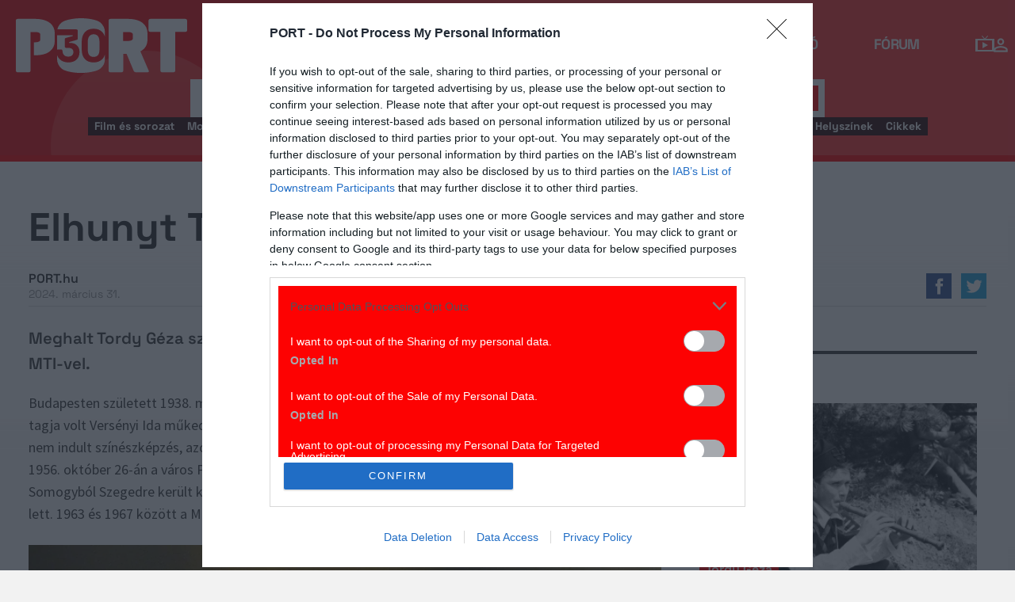

--- FILE ---
content_type: text/html; charset=UTF-8
request_url: https://port.hu/cikk/mozi/elhunyt-tordy-geza-a-nemzet-szinesze/article-100828
body_size: 28711
content:
<!DOCTYPE html>
<html lang="hu"
      xmlns:og="http://ogp.me/ns#"
      xmlns:fb="http://www.facebook.com/2008/fbml">
    <head prefix="og: http://ogp.me/ns#">
    <script type="text/javascript">
        const addEListener = window.addEventListener;
        const sTimeout = window.setTimeout;
        const DCL = 'DOMContentLoaded';
    </script>

        <link rel="manifest" href="/OneSignal/manifest.json">
    <meta charset="UTF-8">
            <meta name="viewport" content="width=device-width, initial-scale=1">
                
    <meta http-equiv="X-UA-Compatible" content="IE=11">
    <meta name="google-site-verification" content="tMfB8j6tfvQ-e9NkrLE3W95kDTpTnHtdhEi_19trTWY" />
    <meta name="apple-itunes-app" content="app-id=541579449">
    <meta name="google-play-app" content="app-id=com.portdata.tv">
    <meta name="facebook-domain-verification" content="j50i7kw74b6srl5qzhabtc8g6le2rw" />
    <meta property="og:site_name" content="PORT.hu" />
    <meta property="og:title" content="Elhunyt Tordy Géza, a Nemzet Színésze" />
    <meta name="robots" content="index, follow, noai, noimageai">

            <meta property="og:url" content="http://port.hu/cikk/mozi/elhunyt-tordy-geza-a-nemzet-szinesze/article-100828">
    
    <meta name="referrer" content="no-referrer-when-downgrade">
    <meta name="msapplication-square70x70logo" content="/favicons24/windows-tile-70x70.png">
<meta name="msapplication-square150x150logo" content="/favicons24/windows-tile-150x150.png">
<meta name="msapplication-square310x310logo" content="/favicons24/windows-tile-310x310.png">
<meta name="msapplication-TileImage" content="/favicons24/windows-tile-144x144.png">
<meta name="msapplication-TileColor" content="#EF3B39">
<link rel="apple-touch-icon-precomposed" sizes="152x152" href="/favicons24/apple-touch-icon-152x152-precomposed.png">
<link rel="apple-touch-icon-precomposed" sizes="120x120" href="/favicons24/apple-touch-icon-120x120-precomposed.png">
<link rel="apple-touch-icon-precomposed" sizes="76x76" href="/favicons24/apple-touch-icon-76x76-precomposed.png">
<link rel="apple-touch-icon-precomposed" sizes="60x60" href="/favicons24/apple-touch-icon-60x60-precomposed.png">
<link rel="apple-touch-icon-precomposed" sizes="144x144" href="/favicons24/apple-touch-icon-144x144-precomposed.png">
<link rel="apple-touch-icon-precomposed" sizes="114x114" href="/favicons24/apple-touch-icon-114x114-precomposed.png">
<link rel="apple-touch-icon-precomposed" sizes="72x72" href="/favicons24/apple-touch-icon-72x72-precomposed.png">
<link rel="apple-touch-icon" sizes="57x57" href="/favicons24/apple-touch-icon.png">
<link rel="icon" sizes="228x228" href="/favicons24/coast-icon-228x228.png">
<link rel="shortcut icon" href="/favicons24/favicon.ico">
<link rel="icon" type="image/png" sizes="64x64" href="/favicons24/favicon.png">
    <meta name="csrf-param" content="_csrf">
<meta name="csrf-token" content="QexY1c6Z_31qUg-om30LU3lYuhf5OeSbugN7nSaVJUgNuxud99K-KgMYOp_wEzg4HxHWeqBanvbRTxzbadBhIA==">
    <title>Elhunyt Tordy Géza, a Nemzet Színésze</title>

    <meta property="og:title" content="Elhunyt Tordy Géza, a Nemzet Színésze">
<meta property="og:type" content="article">
<meta property="og:url" content="http://port.hu/cikk/mozi/elhunyt-tordy-geza-a-nemzet-szinesze/article-100828">
<meta property="og:description" content=" Meghalt Tordy Géza színművész - közölte a Nemzeti Színház szombat este az MTI-vel.">
<meta property="og:site_name" content="PORT.hu">
<meta name="article:published_time" content="2024-03-31T08:00:00+0200">
<meta name="article:modified_time" content="2024-03-31T08:00:00+0200">
<meta name="article:section" content="mozi">
<meta property="og:image" content="https://media.port.hu/images/001/631/670.webp">
<meta property="og:image:secure_url" content="https://media.port.hu/images/001/631/670.webp">
<meta property="og:image:width" content="1331">
<meta property="og:image:height" content="749">
<meta name="keywords" content="tordy géza, elhunyt, gyász, nemzet színésze, mozi">
<meta name="description" content=" Meghalt Tordy Géza színművész - közölte a Nemzeti Színház szombat este az MTI-vel.">
<link href="https://media.port.hu/assets/prod/88bb7c7e0b0f2d2d5d787dc13f18edfb/css/bootstrap.min.css?v=1768214302" rel="stylesheet">
<link href="/css/global.css?v=1768214150" rel="stylesheet">
<link href="/css/layout.css?v=1768214149" rel="stylesheet">
<link href="https://media.port.hu/assets/prod/845e7cacf9970ca76adae53f9bd8c019/dist/assets/owl.carousel.min.css?v=1768214302" rel="stylesheet">
<link href="/css/interstitial.css?v=1768214148" rel="stylesheet">
<link href="/css/carousel.css?v=1768214144" rel="stylesheet">
<link href="/css/widgets/ticket.css?v=1768214157" rel="stylesheet">
<link href="/css/widgets/premiers.css?v=1768214156" rel="stylesheet">
<link href="/css/article.css?v=1768214144" rel="stylesheet">
<link href="/css/widgets/related-content.css?v=1768214157" rel="stylesheet">
<link href="/css/az-en-kutyam-box.css?v=1768214143" rel="stylesheet">
<link href="https://media.port.hu/assets/prod/f7338e5f17a196e265ab76e502acc52f/css/typeahead.min.css?v=1768214302" rel="stylesheet">
<link href="https://media.port.hu/assets/prod/f7338e5f17a196e265ab76e502acc52f/css/typeahead-kv.min.css?v=1768214302" rel="stylesheet">
<link href="https://media.port.hu/assets/prod/284e92008d6ada3f5652cedbf5603cf6/css/kv-widgets.min.css?v=1768214302" rel="stylesheet">
<link href="/css/passport-login.css?v=1768214151" rel="stylesheet">
<script>
    var portPage = {
        section : "mozi",
        type : "cikk",
        tid: "pt2",
        canSubscribeOlimpiaNoti: false
    };
    
__passportHeader_config={"INDAPASS_URL":"https:\/\/indapass.hu\/","HEADER_URL":"https:\/\/indapass.hu\/jsfejlec2\/","LOGIN_URL":"https:\/\/daemon.indapass.hu\/http\/login","NOTI_URL":"https:\/\/noti.inda.hu\/","IDENT_URL":"https:\/\/management.ident.indapass.hu\/","partner_id":"port","loggedIn":false,"nick":false,"avatar":false,"hint":"https:\/\/indapass.hu\/static\/logo.php?h=%2B%2B%2FLDxDo8bLhsyetKqvVqw%3D%3D&type=spacer","hasFacebook":false,"providerExpired":false,"irresponsive":false,"miniHeader":true,"cookiePolicy":{"enabled":false,"text":"Friss <a id=\"_iph_cp_privacy\" href=\"\/adatvedelem\" target=\"_blank\">adatkezel\u00e9si  t\u00e1j\u00e9koztat\u00f3nkban<\/a> megtal\u00e1lod, hogyan gondoskodunk adataid  v\u00e9delm\u00e9r\u0151l. Oldalainkon HTTP-s\u00fctiket haszn\u00e1lunk a jobb m\u0171k\u00f6d\u00e9s\u00e9rt."},"links":{"loggedIn":[]},"disableNoti":true};
window.typeahead_7864e59a = {"highlight":true};
</script><link href="/img/prtre.css?v=1731927334" rel="stylesheet">
    <!-- Google Tag Manager -->
    <script>(function(w,d,s,l,i){w[l]=w[l]||[];w[l].push({'gtm.start':
    new Date().getTime(),event:'gtm.js'});var f=d.getElementsByTagName(s)[0],
    j=d.createElement(s),dl=l!='dataLayer'?'&l='+l:'';j.async=true;j.src=
    'https://www.googletagmanager.com/gtm.js?id='+i+dl;f.parentNode.insertBefore(j,f);
    })(window,document,'script','dataLayer','GTM-MNRSXGM');</script>
    <!-- End Google Tag Manager -->
         <!-- google ad exchange -->
     <script async src="https://securepubads.g.doubleclick.net/tag/js/gpt.js"></script>
    <script>
    var googletag = googletag || {};
    googletag.cmd = googletag.cmd || [];
    </script>

    <!-- mobile sticky hirdetes -->
    
    

    <!-- end of google ad exchange -->
        <!-- smart lazy -->
    <script type="text/javascript" src="//lib.wtg-ads.com/publisher/port.hu/add257a12dd60063ee4a.js" async></script>
    <!-- server: ptfr1 -->
    <script>
    //user adatok átadása javascriptbe
    var userIsGuest = true;var userId = false;    </script>

        <script type="text/javascript">
        var customTarget = '&';
        __passportIdentConfig = {
            // Ident elérhetősége
            IDENT_URL: "//management.ident.indapass.hu/",
            // Ident tag
            tid: 'pt2'
        };
    </script>
    <meta name="logcustomtarget" content="1"/>

  <!-- InMobi Choice. Consent Manager Tag v3.0 (for TCF 2.2) -->
<script type="text/javascript" async=true>
(function() {
  var host = 'port.hu';
  var element = document.createElement('script');
  var firstScript = document.getElementsByTagName('script')[0];
  var url = 'https://cmp.inmobi.com'
    .concat('/choice/', '4z9XXyvnuPTjK', '/', host, '/choice.js?tag_version=V3');
  var uspTries = 0;
  var uspTriesLimit = 3;
  element.async = true;
  element.type = 'text/javascript';
  element.src = url;

  firstScript.parentNode.insertBefore(element, firstScript);

  function makeStub() {
    var TCF_LOCATOR_NAME = '__tcfapiLocator';
    var queue = [];
    var win = window;
    var cmpFrame;

    function addFrame() {
      var doc = win.document;
      var otherCMP = !!(win.frames[TCF_LOCATOR_NAME]);

      if (!otherCMP) {
        if (doc.body) {
          var iframe = doc.createElement('iframe');

          iframe.style.cssText = 'display:none';
          iframe.name = TCF_LOCATOR_NAME;
          doc.body.appendChild(iframe);
        } else {
          setTimeout(addFrame, 5);
        }
      }
      return !otherCMP;
    }

    function tcfAPIHandler() {
      var gdprApplies;
      var args = arguments;

      if (!args.length) {
        return queue;
      } else if (args[0] === 'setGdprApplies') {
        if (
          args.length > 3 &&
          args[2] === 2 &&
          typeof args[3] === 'boolean'
        ) {
          gdprApplies = args[3];
          if (typeof args[2] === 'function') {
            args[2]('set', true);
          }
        }
      } else if (args[0] === 'ping') {
        var retr = {
          gdprApplies: gdprApplies,
          cmpLoaded: false,
          cmpStatus: 'stub'
        };

        if (typeof args[2] === 'function') {
          args[2](retr);
        }
      } else {
        if(args[0] === 'init' && typeof args[3] === 'object') {
          args[3] = Object.assign(args[3], { tag_version: 'V3' });
        }
        queue.push(args);
      }
    }

    function postMessageEventHandler(event) {
      var msgIsString = typeof event.data === 'string';
      var json = {};

      try {
        if (msgIsString) {
          json = JSON.parse(event.data);
        } else {
          json = event.data;
        }
      } catch (ignore) {}

      var payload = json.__tcfapiCall;

      if (payload) {
        window.__tcfapi(
          payload.command,
          payload.version,
          function(retValue, success) {
            var returnMsg = {
              __tcfapiReturn: {
                returnValue: retValue,
                success: success,
                callId: payload.callId
              }
            };
            if (msgIsString) {
              returnMsg = JSON.stringify(returnMsg);
            }
            if (event && event.source && event.source.postMessage) {
              event.source.postMessage(returnMsg, '*');
            }
          },
          payload.parameter
        );
      }
    }

    while (win) {
      try {
        if (win.frames[TCF_LOCATOR_NAME]) {
          cmpFrame = win;
          break;
        }
      } catch (ignore) {}

      if (win === window.top) {
        break;
      }
      win = win.parent;
    }
    if (!cmpFrame) {
      addFrame();
      win.__tcfapi = tcfAPIHandler;
      win.addEventListener('message', postMessageEventHandler, false);
    }
  };

  makeStub();

  function makeGppStub() {
    const CMP_ID = 10;
    const SUPPORTED_APIS = [
      '2:tcfeuv2',
      '6:uspv1',
      '7:usnatv1',
      '8:usca',
      '9:usvav1',
      '10:uscov1',
      '11:usutv1',
      '12:usctv1'
    ];

    window.__gpp_addFrame = function (n) {
      if (!window.frames[n]) {
        if (document.body) {
          var i = document.createElement("iframe");
          i.style.cssText = "display:none";
          i.name = n;
          document.body.appendChild(i);
        } else {
          window.setTimeout(window.__gpp_addFrame, 10, n);
        }
      }
    };
    window.__gpp_stub = function () {
      var b = arguments;
      __gpp.queue = __gpp.queue || [];
      __gpp.events = __gpp.events || [];

      if (!b.length || (b.length == 1 && b[0] == "queue")) {
        return __gpp.queue;
      }

      if (b.length == 1 && b[0] == "events") {
        return __gpp.events;
      }

      var cmd = b[0];
      var clb = b.length > 1 ? b[1] : null;
      var par = b.length > 2 ? b[2] : null;
      if (cmd === "ping") {
        clb(
          {
            gppVersion: "1.1", // must be “Version.Subversion”, current: “1.1”
            cmpStatus: "stub", // possible values: stub, loading, loaded, error
            cmpDisplayStatus: "hidden", // possible values: hidden, visible, disabled
            signalStatus: "not ready", // possible values: not ready, ready
            supportedAPIs: SUPPORTED_APIS, // list of supported APIs
            cmpId: CMP_ID, // IAB assigned CMP ID, may be 0 during stub/loading
            sectionList: [],
            applicableSections: [-1],
            gppString: "",
            parsedSections: {},
          },
          true
        );
      } else if (cmd === "addEventListener") {
        if (!("lastId" in __gpp)) {
          __gpp.lastId = 0;
        }
        __gpp.lastId++;
        var lnr = __gpp.lastId;
        __gpp.events.push({
          id: lnr,
          callback: clb,
          parameter: par,
        });
        clb(
          {
            eventName: "listenerRegistered",
            listenerId: lnr, // Registered ID of the listener
            data: true, // positive signal
            pingData: {
              gppVersion: "1.1", // must be “Version.Subversion”, current: “1.1”
              cmpStatus: "stub", // possible values: stub, loading, loaded, error
              cmpDisplayStatus: "hidden", // possible values: hidden, visible, disabled
              signalStatus: "not ready", // possible values: not ready, ready
              supportedAPIs: SUPPORTED_APIS, // list of supported APIs
              cmpId: CMP_ID, // list of supported APIs
              sectionList: [],
              applicableSections: [-1],
              gppString: "",
              parsedSections: {},
            },
          },
          true
        );
      } else if (cmd === "removeEventListener") {
        var success = false;
        for (var i = 0; i < __gpp.events.length; i++) {
          if (__gpp.events[i].id == par) {
            __gpp.events.splice(i, 1);
            success = true;
            break;
          }
        }
        clb(
          {
            eventName: "listenerRemoved",
            listenerId: par, // Registered ID of the listener
            data: success, // status info
            pingData: {
              gppVersion: "1.1", // must be “Version.Subversion”, current: “1.1”
              cmpStatus: "stub", // possible values: stub, loading, loaded, error
              cmpDisplayStatus: "hidden", // possible values: hidden, visible, disabled
              signalStatus: "not ready", // possible values: not ready, ready
              supportedAPIs: SUPPORTED_APIS, // list of supported APIs
              cmpId: CMP_ID, // CMP ID
              sectionList: [],
              applicableSections: [-1],
              gppString: "",
              parsedSections: {},
            },
          },
          true
        );
      } else if (cmd === "hasSection") {
        clb(false, true);
      } else if (cmd === "getSection" || cmd === "getField") {
        clb(null, true);
      }
      //queue all other commands
      else {
        __gpp.queue.push([].slice.apply(b));
      }
    };
    window.__gpp_msghandler = function (event) {
      var msgIsString = typeof event.data === "string";
      try {
        var json = msgIsString ? JSON.parse(event.data) : event.data;
      } catch (e) {
        var json = null;
      }
      if (typeof json === "object" && json !== null && "__gppCall" in json) {
        var i = json.__gppCall;
        window.__gpp(
          i.command,
          function (retValue, success) {
            var returnMsg = {
              __gppReturn: {
                returnValue: retValue,
                success: success,
                callId: i.callId,
              },
            };
            event.source.postMessage(msgIsString ? JSON.stringify(returnMsg) : returnMsg, "*");
          },
          "parameter" in i ? i.parameter : null,
          "version" in i ? i.version : "1.1"
        );
      }
    };
    if (!("__gpp" in window) || typeof window.__gpp !== "function") {
      window.__gpp = window.__gpp_stub;
      window.addEventListener("message", window.__gpp_msghandler, false);
      window.__gpp_addFrame("__gppLocator");
    }
  };

  makeGppStub();

  var uspStubFunction = function() {
    var arg = arguments;
    if (typeof window.__uspapi !== uspStubFunction) {
      setTimeout(function() {
        if (typeof window.__uspapi !== 'undefined') {
          window.__uspapi.apply(window.__uspapi, arg);
        }
      }, 500);
    }
  };

  var checkIfUspIsReady = function() {
    uspTries++;
    if (window.__uspapi === uspStubFunction && uspTries < uspTriesLimit) {
      console.warn('USP is not accessible');
    } else {
      clearInterval(uspInterval);
    }
  };

  if (typeof window.__uspapi === 'undefined') {
    window.__uspapi = uspStubFunction;
    var uspInterval = setInterval(checkIfUspIsReady, 6000);
  }
})();
</script>
<!-- End InMobi Choice. Consent Manager Tag v3.0 (for TCF 2.2) -->

    <!-- Hotjar Tracking Code for https://port.hu/ -->
    <script>
        (function(h,o,t,j,a,r){
            h.hj=h.hj||function(){(h.hj.q=h.hj.q||[]).push(arguments)};
            h._hjSettings={hjid:2063429,hjsv:6};
            a=o.getElementsByTagName('head')[0];
            r=o.createElement('script');r.async=1;
            r.src=t+h._hjSettings.hjid+j+h._hjSettings.hjsv;
            a.appendChild(r);
        })(window,document,'https://static.hotjar.com/c/hotjar-','.js?sv=');
    </script><script type="text/javascript" src="//indexhu.adocean.pl/files/js/ado.js"></script>
<script type="text/javascript">
    window.adocf = {};
    window.adocf.useDOMContentLoaded = true;
        var tagStr = document.querySelector('meta[name="keywords"]') ? document.querySelector('meta[name="keywords"]').getAttribute("content").replace(/\s/g, '') : "";

    /* (c)AdOcean 2003-2020 */
    if(typeof ado!=="object"){ado={};ado.config=ado.preview=ado.placement=ado.master=ado.slave=function(){};ado.blocked=true}
    ado.config({mode: "new", xml: false, consent: true, characterEncoding: true, attachReferrer: true, fpc: "auto", defaultServer: "indexhu.adocean.pl", cookieDomain: "SLD"});
    ado.preview({enabled: true});

    </script>

<script type="module">
    window.iap_zones = window.iap_zones || [];
    document.addEventListener('DOMContentLoaded', async () => {
    const { Loader } = await (await import("https://iap.cdn.indexvas.hu/Scripts.js")).default;
    setTimeout(() => {
    window.ADOLoader = new Loader({
        "debug": false,
        "stat": true,
        "engine": "AdOcean",
        "master": "",
        "customTarget": typeof customTarget !== "undefined" ? customTarget : '',
        "keywords": tagStr
    })
}, 1000);
})
</script>
</head>
<body class="device_desktop ">
    <!-- Google Tag Manager (noscript) -->
    <noscript><iframe src="https://www.googletagmanager.com/ns.html?id=GTM-MNRSXGM"
    height="0" width="0" style="display:none;visibility:hidden"></iframe></noscript>
    <!-- End Google Tag Manager (noscript) -->

    <div id="fb-root"></div>
    <script>(function(d, s, id) {
    var js, fjs = d.getElementsByTagName(s)[0];
    if (d.getElementById(id)) return;
    js = d.createElement(s); js.id = id;
    js.src = "//connect.facebook.net/hu_HU/sdk.js#xfbml=1&version=v2.8";
    fjs.parentNode.insertBefore(js, fjs);
    }(document, 'script', 'facebook-jssdk'));</script>



<div class="wrap">
    <header>
    <div class="circle circle--large"></div>
    <div class="circle circle--small"></div>
    <nav class="navigation">
    <div class="navigation__logo">
      <a href="/">
        <img src="/img/2024/icons/icon-logo-30.svg" alt="port-logo" class="navigation__logo--icon" />
      </a>
      <span class="navigation__logo--text">A KultPont</span>
    </div>
    <div class="navigation__links">
            <a href="/tv" class="navigation__links--text">TV</a>
            <a href="/film" class="navigation__links--text active-page">Film</a>
            <a href="/port-magazin" class="navigation__links--text">Magazin</a>
            <a href="/koncert-zene" class="navigation__links--text">Zene</a>
            <a href="/kult" class="navigation__links--text">Kult</a>
            <a href="/jegy" class="navigation__links--text">Jegy</a>
            <a href="/radio" class="navigation__links--text">Rádió</a>
            <a href="/forum" class="navigation__links--text">Fórum</a>
        </div>
    <div class="navigation__buttons">
      <div class="navigation__buttons--button" id="navSbutton">
        <img src="/img/2024/icons/search.svg" alt="Search">
      </div>
      <div class="navigation__buttons--button">
        <!--<img src="/img/2024/icons/more.svg" alt="More">-->
		<a href="/tv" title="TV-oldal" id="tvmus"></a>
      </div>
            <div class="navigation__buttons--button" id="iPassHolder">
		<div id="passportHeader"></div>
        <!--<img src="/img/2024/icons/profile.svg" alt="Profile">-->
      </div>
    </div>
  </nav>
    <a class="adv-kapu">
    <section class="polygon">

</section>
    </a>
    <div class="search animated">
    <form id="w5" class="highlighted-searchbar search__layer" action="/kereso" method="get">    <label for="searchInput" class="searchbar">
		<input type="hidden" name="type" id="type" value="movie">
        <img src="/img/2024/icons/search-input.svg" alt="Search icon" class="search__layer--icon">
        <div class="form-group field-highlighted-search">

<div><input type="text" id="highlighted-search" class="search__layer--input form-control" name="q" placeholder="Keresel valamit?" autocomplete="off" data-krajee-typeahead="typeahead_7864e59a"></div>

<div class="help-block"></div>
</div>        <button type="submit" class="search__layer--btn">Keresés</button>
    </label>
    </form>    <div class="search__tags">
                    <a href="/kereso?type=movie&q=" class=" search__tags--element">Film és sorozat</a>
                    <a href="/programkereso/mozi-idorendben" class=" search__tags--element">Moziműsor</a>
                    <a href="/kereso?type=person&q=" class=" search__tags--element">Színész és alkotó</a>
                    <a href="/kereso?type=directing&q=" class=" search__tags--element">Színdarab</a>
                    <a href="/programkereso/szinhaz" class=" search__tags--element">Színházműsor</a>
                    <a href="/programkereso/zene" class=" search__tags--element">Koncert</a>
                    <a href="/programkereso/fesztival" class=" search__tags--element">Fesztivál</a>
                    <a href="/programkereso/kiallitas" class=" search__tags--element">Kiállítások</a>
                    <a href="/programkereso/egyeb" class=" search__tags--element">Egyéb események</a>
                    <a href="/kereso?type=place&q=" class=" search__tags--element">Helyszínek</a>
                    <a href="/kereso?type=article&q=" class=" search__tags--element">Cikkek</a>
            </div>
</div>
</header>
<script>
function helpPassLayer(){document.getElementsByClassName("navigation")[0].style.zIndex="6";}
var checkIndPass = setInterval(function(){if(document.getElementById("icon-user")){document.getElementById("icon-user").addEventListener("click", helpPassLayer); clearInterval(checkIndPass);}}, 500);
function sTop() {window.scrollTo({top: 0, behavior: 'smooth'});}
document.getElementById("navSbutton").addEventListener("click", sTop);
var headerObj = document.getElementsByTagName("header")[0];
var headerHeight = headerObj.offsetHeight;
var mainFrame = document.getElementsByClassName("wrap")[0];
function slimHeader(){
	if(headerObj.classList.value.search("kapubanner")==-1){
		var weDo = window.pageYOffset || document.documentElement.scrollTop;
		if(weDo>headerHeight){
			mainFrame.style.paddingTop = headerHeight+'px';
			headerObj.classList.add("slim");
		}else{
			mainFrame.style.paddingTop ='0px';
			headerObj.classList.remove("slim");
		}
	}else{
		mainFrame.style.paddingTop ='0px';
		headerObj.classList.remove("slim");
		window.removeEventListener("click", slimHeader);
	}
}
window.addEventListener("scroll", slimHeader);
</script>
    <div class="container css-table mozi">
        

<script type="application/ld+json">{"@context":"http://schema.org/","@type":"Article","inLanguage":"hu","headline":"Elhunyt Tordy Géza, a Nemzet Színésze","datePublished":"2024-03-31 08:00:00","dateModified":"2024-03-31 08:00:00","articleBody":"Budapesten született 1938. május 1-jén. A középiskolában magasépítészetet tanult, de már 16 évesen tagja volt Versényi Ida műkedvelő színjátszó körének. 1956-ban felvették a főiskolára, de abban az évben nem indult színészképzés, azonban Zách János, a kaposvári színház igazgatója odavette segédszínésznek. 1956. október 26-án a város Petőfi-szobránál Tordy szavalta a Szózatot.Somogyból Szegedre került két évre, majd 21 évesen a Magyar Néphadsereg Színháza (a Vígszínház) tagja lett. 1963 és 1967 között a Madách Színházhoz kötötte szerződése, aztán visszatért a Vígszínházhoz.\r\n\r\nForrás: MTI/Soós Lajos\r\n\r\n \r\nEkkor már rendezett is, darabjait a veszprémi Petőfi Színház mutatta be. 1992-től a Győri Nemzeti Színház prózai tagozatának művészeti vezetője, 1995-től a Budapesti Kamaraszínház főrendezője volt, és évtizedekig oktatott a Színház- és Filmművészeti Egyetemen.\r\nMivel nem járt főiskolára, a gyakorlatban sajátított el mindent, amit a színpadon, filmen, televízióban, szinkronban meg lehetett tanulni. Egy interjúban azt mondta, hogy legalább tíz év telt el, mire igazán színésznek nevezhette magát. Játékát kitűnő jellemábrázoló készség, a romantikus és modern hősök megformálásában az érzelmi hitelesség, az indulatok vad, mégis kontrollált szenvedélye jellemzi. A közönség egyik kedvenceként színházban, filmen és a televízióban is kiemelkedő alakításokat nyújtott.Színpadon játszotta Shakespeare hősei közül Edgart a Lear királyban, volt Orlando (Ahogy tetszik) és Puck Szentivánéji álom). Büchner Danton halála című darabjában Camille Desmoulins, Goldoni Mirandolájában Ripafratta lovag, Gorkij Éjjeli menedékében Luka bőrébe bújt, Arthur Miller darabjában ő volt Willy Loman, az ügynök. Peter Shaffer Amadeusában Salierit alakította a darab magyarországibemutatóján; 2010-ben a Miskolci Nemzeti Színházban ugyanezt a darabot rendezőként jegyezte.\r\nEgy nyilatkozata szerint a rendezés több szabadságot adott számára, mint a színészet. Több mint 60 darabot állított színre, a többi közt a Liliomot (Molnár Ferenc), a Cseresznyéskertet (Csehov), A vágy villamosát (Tennessee Williams), a III. Richárdot (Shakespeare), az Amerikai Elektrát (Eugene O'Neill), a Dosztojevszkij műve alapján készült Bűn és bűnhődést (Győrben és a Vígszínházban is), a Krúdy Gyula művein alapuló A vörös postakocsit, Veszprémben pedig Szakonyi Károly Adáshibáját.\r\nKamera elé először 1957-ben állt: még tizenkilenc éves sem volt, amikor a Máriássy rendezőházaspár próbafelvételen választotta ki a Külvárosi legenda egyik szerepére, a filmben olyan partnerei voltak, mint Kiss Manyi, Törőcsik Mari, Sinkovits Imre. 22 évesen már főszerepet játszott a Fűre lépni szabad című, Makk Károly rendezte vígjátékban. Később a magyar filmek szinte elmaradhatatlan szereplője lett, 26 évesen Baradlay Jenőt alakította A kőszívű ember fiai legendás filmváltozatában. Ő volt a Tenkes kapitánya vándordiákja, az Egri csillagok Miklós deákja, játszott a Kárpáthy Zoltánban, a Fekete gyémántokban, a 80 huszárban, A vörös grófnőben.\r\nNevéhez tévéjátékok egész sora fűződik, köztük az Édes Anna, a Malom a Séden, A császár, a Helyet az ifjúságnak és a Színház az egész, és feltűnt a közelmúltban bemutatott, Szikora János rendezte Hadik című történelmi filmben is.\r\nSzívesen szinkronizált, többek között Gérard Philipe-nek, Robin Williamsnek, Robert De Nirónak, Jack Nicholsonnak és Anthony Hopkinsnak kölcsönözte a hangját, több rádiójátékban is lehetett hallani, és ő mesél Hemingway Az öreg halász és a tenger című művének hangoskönyv-változatában.\r\nEgy interjúban azt mondta, hogy élete legszebb és legtartalmasabb éveit az otthonának érzett Vígszínházban töltötte. Szerencsésnek tartja magát, hogy Várkonyi Zoltánnal dolgozhatott, aki az apafigura mellett meghatározó mestere volt a színházban és a filmben egyaránt.\r\nTordy Géza művészete elismeréseként 1970-ben és 1977-ben megkapta a Jászai Mari-díjat, 1980-ban lett érdemes művész, 1988-ban kiváló művész, a Kossuth-díjat 1991-ben vehette át. A Magyar Köztársasági Érdemrend tisztikeresztjének kitüntetettje, a Hegedűs Gyula-díjat, az Ajtay Andor-díjat, a Bilicsi Tivadar-díjat és a Ruttkai Éva-emlékgyűrűt is megkapta, az utóbbit elsőként neki ítélték oda a művésznő születésének 60. évfordulóján, 1987 decemberében. 2005-ben a Halhatatlanok Társulatának örökös tagjai közé is beválasztották. 2008-ban a nemzet színésze lett, 2011-ben Prima Primissima díjat kapott. 2019-ben a Szinkronikum gálán a szinkronszakma elismerését, az Előadóművészi Jogvédő Iroda Egyesület (EJI) életműdíját vehette át.\r\nEgy alkalommal a színjátszásról így nyilatkozott: \"A színház olyan, mint az építészet. Van benne képzőművészet, költészet, dallam a formákban, minden. Csak a színház kicsit hitványabb, mert mulandóbb\".\r\nTordy Géza május 1-jén lett volna 86 éves.\r\n(MTI)","description":" Meghalt Tordy Géza színművész - közölte a Nemzeti Színház szombat este az MTI-vel.","publisher":[{"@type":"Organization","name":"PORT.hu","logo":{"@type":"ImageObject","url":"http://port.hu/img/portapplogo.png"}}],"author":[{"@type":"Person","name":"PORT.hu","worksFor":{"@type":"Organization","name":"PORT.hu"}}],"image":"https://media.port.hu/images/001/631/670.webp","url":"http://port.hu/cikk/mozi/elhunyt-tordy-geza-a-nemzet-szinesze/article-100828","mainEntityOfPage":["/adatlap/szemely/tordy-geza/person-13098"]}</script>

<div class="container articles site-container">
    
    <h1 class="heading" id="heading">
        Elhunyt Tordy Géza, a Nemzet Színésze    </h1>
        <section class="details">
        <div class="authors-and-date">
                            <ul class="authors">
                                                                        <li class="author">
                                                                <div class="author-info">
                                    <span class='author'>
                                        <a href="/kereso/cikk?author=21460">PORT.hu</a>
                                                                            </span>

                                                                            <time datetime="2024-03-31 08:00:00">
                                            2024. március 31.                                        </time>
                                                                    </div>
                            </li>
                                                            </ul>
                    </div>

        <div class="social-wrapper">

            <section class="social-box">
                <ul class="social-list">
                    <li class="tw pull-right">
                        <a href="#" title="Link megosztása twitteren" onclick="window.open('http://twitter.com/home?status=http://port.hu/cikk/mozi/elhunyt-tordy-geza-a-nemzet-szinesze/article-100828');"></a>
                    </li>

                    <li class="fb pull-right">
                        <a href="#" title="Megosztás a Facebook-on" onclick="window.open('http://www.facebook.com/share.php?u=http://port.hu/cikk/mozi/elhunyt-tordy-geza-a-nemzet-szinesze/article-100828&title=');"></a>
                    </li>

                    <li class="fb-like pull-right">
                        <div class="fb-like" data-href="http://port.hu/cikk/mozi/elhunyt-tordy-geza-a-nemzet-szinesze/article-100828" data-layout="button_count" data-action="like" data-show-faces="true" data-share="false"></div>
                    </li>
                </ul>
            </section>

        </div>

    </section>



    <div class="row full-container">
        <div class="main-box " id="main-box">
            <article class="article-content">
                <div class="lead bold">
                    <p>
                         Meghalt Tordy Géza színművész - közölte a Nemzeti Színház szombat este az MTI-vel.                    </p>
                </div>
                                        
                                                <body>
<p>Budapesten született 1938. május 1-jén. A középiskolában magasépítészetet tanult, de már 16 évesen tagja volt Versényi Ida műkedvelő színjátszó körének. 1956-ban felvették a főiskolára, de abban az évben nem indult színészképzés, azonban Zách János, a kaposvári színház igazgatója odavette segédszínésznek. 1956. október 26-án a város Petőfi-szobránál Tordy szavalta a Szózatot.<br>Somogyból Szegedre került két évre, majd 21 évesen a Magyar Néphadsereg Színháza (a Vígszínház) tagja lett. 1963 és 1967 között a Madách Színházhoz kötötte szerződése, aztán visszatért a Vígszínházhoz.</p>
<figure class="image"><img src="https://media.port.hu/images/001/631/668.webp?98407318" alt="" caption="true" captiontext="Forrás: MTI/Soós Lajos">
<figcaption>Forrás: MTI/Soós Lajos</figcaption>
</figure>
<p> </p>
<p><br>Ekkor már rendezett is, darabjait a veszprémi Petőfi Színház mutatta be. 1992-től a Győri Nemzeti Színház prózai tagozatának művészeti vezetője, 1995-től a Budapesti Kamaraszínház főrendezője volt, és évtizedekig oktatott a Színház- és Filmművészeti Egyetemen.</p>
<div></div>
<p><br>Mivel nem járt főiskolára, a gyakorlatban sajátított el mindent, amit a színpadon, filmen, televízióban, szinkronban meg lehetett tanulni. Egy interjúban azt mondta, hogy legalább tíz év telt el, mire igazán színésznek nevezhette magát. Játékát kitűnő jellemábrázoló készség, a romantikus és modern hősök megformálásában az érzelmi hitelesség, az indulatok vad, mégis kontrollált szenvedélye jellemzi. A közönség egyik kedvenceként színházban, filmen és a televízióban is kiemelkedő alakításokat nyújtott.<br>Színpadon játszotta Shakespeare hősei közül Edgart a <em>Lear király</em>ban, volt Orlando (<em>Ahogy tetszik</em>) és Puck <em>Szentivánéji álom</em>). Büchner <em>Danton halála</em> című darabjában Camille Desmoulins, Goldoni <em>Mirandolá</em>jában Ripafratta lovag, Gorkij <em>Éjjeli menedék</em>ében Luka bőrébe bújt, Arthur Miller darabjában ő volt Willy Loman, az ügynök. Peter Shaffer <em>Amadeus</em>ában Salierit alakította a darab magyarországi<br>bemutatóján; 2010-ben a Miskolci Nemzeti Színházban ugyanezt a darabot rendezőként jegyezte.</p>
<p><br>Egy nyilatkozata szerint a rendezés több szabadságot adott számára, mint a színészet. Több mint 60 darabot állított színre, a többi közt a <em>Liliom</em>ot (Molnár Ferenc), a <em>Cseresznyéskert</em>et (Csehov),<em> A vágy villamosá</em>t (Tennessee Williams), a<em> III. Richárd</em>ot (Shakespeare), az <em>Amerikai Elektrá</em>t (Eugene O'Neill), a Dosztojevszkij műve alapján készült <em>Bűn és bűnhődés</em>t (Győrben és a Vígszínházban is), a Krúdy Gyula művein alapuló <em>A vörös postakocsi</em>t, Veszprémben pedig Szakonyi Károly <em>Adáshibá</em>ját.</p>
<p><br>Kamera elé először 1957-ben állt: még tizenkilenc éves sem volt, amikor a Máriássy rendezőházaspár próbafelvételen választotta ki a <em>Külvárosi legenda</em> egyik szerepére, a filmben olyan partnerei voltak, mint Kiss Manyi, Törőcsik Mari, Sinkovits Imre. 22 évesen már főszerepet játszott a Fűre lépni szabad című, Makk Károly rendezte vígjátékban. Később a magyar filmek szinte elmaradhatatlan szereplője lett, 26 évesen Baradlay Jenőt alakította A kőszívű ember fiai legendás filmváltozatában. Ő volt a <em>Tenkes kapitánya</em> vándordiákja, az <em>Egri csillagok</em> Miklós deákja, játszott a <em>Kárpáthy Zoltán</em>ban, a <em>Fekete gyémántok</em>ban, a <em>80 huszárban</em>, <em>A vörös grófnő</em>ben.</p>
<p><br>Nevéhez tévéjátékok egész sora fűződik, köztük az <em>Édes Anna</em>, a <em>Malom a Séden</em>, <em>A császár</em>, a <em>Helyet az ifjúságnak</em> és a<em> Színház az egész</em>, és feltűnt a közelmúltban bemutatott, Szikora János rendezte <em>Hadik</em> című történelmi filmben is.</p>
<p>Szívesen szinkronizált, többek között Gérard Philipe-nek, Robin Williamsnek, Robert De Nirónak, Jack Nicholsonnak és Anthony Hopkinsnak kölcsönözte a hangját, több rádiójátékban is lehetett hallani, és ő mesél Hemingway <em>Az öreg halász és a tenger</em> című művének hangoskönyv-változatában.</p>
<p>Egy interjúban azt mondta, hogy élete legszebb és legtartalmasabb éveit az otthonának érzett Vígszínházban töltötte. Szerencsésnek tartja magát, hogy Várkonyi Zoltánnal dolgozhatott, aki az apafigura mellett meghatározó mestere volt a színházban és a filmben egyaránt.</p>
<p>Tordy Géza művészete elismeréseként 1970-ben és 1977-ben megkapta a Jászai Mari-díjat, 1980-ban lett érdemes művész, 1988-ban kiváló művész, a Kossuth-díjat 1991-ben vehette át. A Magyar Köztársasági Érdemrend tisztikeresztjének kitüntetettje, a Hegedűs Gyula-díjat, az Ajtay Andor-díjat, a Bilicsi Tivadar-díjat és a Ruttkai Éva-emlékgyűrűt is megkapta, az utóbbit elsőként neki ítélték oda a művésznő születésének 60. évfordulóján, 1987 decemberében. 2005-ben a Halhatatlanok Társulatának örökös tagjai közé is beválasztották. 2008-ban a nemzet színésze lett, 2011-ben Prima Primissima díjat kapott. 2019-ben a Szinkronikum gálán a szinkronszakma elismerését, az Előadóművészi Jogvédő Iroda Egyesület (EJI) életműdíját vehette át.</p>
<p><br>Egy alkalommal a színjátszásról így nyilatkozott: "A színház olyan, mint az építészet. Van benne képzőművészet, költészet, dallam a formákban, minden. Csak a színház kicsit hitványabb, mert mulandóbb".</p>
<p>Tordy Géza május 1-jén lett volna 86 éves.</p>
<p>(MTI)</p>
</body>                                        
                                            				
                            <div class="advert">
                
                
            </div>
                                </article>

            <div id="show-edgebox-widget"></div>

            <section class="row">
                <ul class="article-tags">
                                            <li>
                            <a href="/kereso/cikk?tags%5B0%5D=tordy+g%C3%A9za">
                                tordy géza                            </a>
                        </li>
                                            <li>
                            <a href="/kereso/cikk?tags%5B0%5D=elhunyt">
                                elhunyt                            </a>
                        </li>
                                            <li>
                            <a href="/kereso/cikk?tags%5B0%5D=gy%C3%A1sz">
                                gyász                            </a>
                        </li>
                                            <li>
                            <a href="/kereso/cikk?tags%5B0%5D=nemzet+sz%C3%ADn%C3%A9sze">
                                nemzet színésze                            </a>
                        </li>
                                            <li>
                            <a href="/kereso/cikk?tags%5B0%5D=mozi">
                                mozi                            </a>
                        </li>
                                    </ul>
            </section>

            <ul class="social-list">
                <li class="tw pull-left">
                    <a href="#" title="Link megosztása twitteren" onclick="window.open('http://twitter.com/home?status=http://port.hu/cikk/mozi/elhunyt-tordy-geza-a-nemzet-szinesze/article-100828');"></a>
                </li>

                <li class="fb pull-left">
                    <a href="#" title="Megosztás a Facebook-on" onclick="window.open('http://www.facebook.com/share.php?u=http://port.hu/cikk/mozi/elhunyt-tordy-geza-a-nemzet-szinesze/article-100828&title=');"></a>
                </li>

                <li class="fb-like pull-left">
                    <div class="fb-like" data-href="http://port.hu/cikk/mozi/elhunyt-tordy-geza-a-nemzet-szinesze/article-100828" data-layout="button_count" data-action="like" data-show-faces="true" data-share="false"></div>
                </li>
            </ul>

                <div class="fb-box">
                    <div class="fb-page"
                        data-href="https://www.facebook.com/PORTponthu/"
                        data-width="500"
                        data-small-header="false"
                        data-adapt-container-width="true"
                        data-hide-cover="false"
                        data-show-facepile="true">
                    </div>
                </div>
                
            <div class="advert fix-advert">
                            </div>
                            
                                            <div class="responsive-only">
                <style>
    @import url(https://fonts.googleapis.com/css2?family=Playfair+Display&display=swap);.cross-promo{margin:0;padding:0;font-family:"Playfair Display",serif}.cross-promo{max-width:350px; margin: auto}.cross-promo__title{display:flex;align-items:center;height:54px;padding:0 17px;background-color:#4d1947}.crosspromo-gallery{position:relative;width:100%;padding:10px 5px;border:3px solid #4d1947;border-top:0;overflow:hidden;background-color:#fff;user-select:none}.crosspromo-gallery__track{display:flex;width:calc(var(--slider-n) * 334px);will-change:transform;transform:translate3d(var(--slider-x),0,0);transition:transform calc((1 - var(--slider-t)) * .5s) ease-out;cursor:grab}.crosspromo-gallery__track.grabbing{cursor:grabbing;transition:initial}.crosspromo-gallery__track.dragging a{pointer-events:none}.crosspromo-gallery__article{width:calc(100% / var(--slider-n));padding:0 5px}.crosspromo-gallery__article a{display:block;height:100%;background-color:#fff;text-decoration:none}.crosspromo-gallery__article a .image{position:relative;padding-top:56.25%;overflow:hidden}.crosspromo-gallery__article a .image img{position:absolute;top:50%;left:50%;width:100%;height:auto;transform:translate(-50%,-50%);pointer-events:none}.crosspromo-gallery__article a .title{display:-webkit-box;max-height:85px;overflow:hidden;-webkit-box-orient:vertical;-webkit-line-clamp:3;text-overflow:-o-ellipsis-lastline;padding:10px 0;font-size:20px;line-height:1.25;font-weight:400;text-transform:uppercase;color:#4d1947}.crosspromo-gallery__button{position:absolute;bottom:50%;width:42px;height:74px;padding:25px 10px;opacity:.9;box-shadow:0 0 30px 0 rgba(0,0,0,.18);background-color:#fff;z-index:10;cursor:pointer}.crosspromo-gallery__button.prev-btn{left:0}.crosspromo-gallery__button.next-btn{right:0}.crosspromo-gallery__button svg{pointer-events:none}@media screen and (max-width:400px){.cross-promo{max-width:300px}.cross-promo__title{height:42px;justify-content:center}.crosspromo-gallery{padding:6px 3px}.crosspromo-gallery__button{display:none}.crosspromo-gallery__track{width:calc(var(--slider-n) * 230px)}.crosspromo-gallery__article{padding:0 3px}.crosspromo-gallery__article a .title{display:-webkit-box;max-height:67px;overflow:hidden;-webkit-box-orient:vertical;-webkit-line-clamp:3;text-overflow:-o-ellipsis-lastline;padding:6px 0;font-size:15px;line-height:1.4}}
</style>

<div class="cross-promo row row-1-detailed">
    <div class="cross-promo__title">
        <svg xmlns="http://www.w3.org/2000/svg" xmlns:xlink="http://www.w3.org/1999/xlink" width="106" height="28"
             viewBox="0 0 106 28">
            <defs>
                <path id="zqxststo4a" d="M0 0L105.339 0 105.339 27.557 0 27.557z"/>
            </defs>
            <g fill="none" fill-rule="evenodd">
                <mask id="a6ck2hj45b" fill="#fff">
                    <use xlink:href="#zqxststo4a"/>
                </mask>
                <path fill="#FFF"
                      d="M54.568 4.94C57.55 2.331 59.858 0 60.746 0c.461 0 .818.345.818.797 0 1.01-3.089 2.054-6.856 4.316l-.14-.174zm-29.785 0C27.765 2.331 30.073 0 30.96 0c.46 0 .815.345.815.797 0 1.01-3.09 2.054-6.853 4.316l-.14-.174zm34.614 6.888c-1.883 1.5-3.55 1.533-3.55 4.979 0 1.251.214 2.75 1.667 2.75 1.459 0 1.883-1.636 1.883-2.369v-5.36zM10.97 20.983c3.266 0 5.08-1.914 5.08-9.677 0-7.096-.678-9.673-6.142-9.673H9.09v19.35h1.88zM22.792 7.482l-.033-.21 8.235-1.078v14.789h2.485v.207H23.183v-.207h2.485V7.097l-2.876.385zM12 21.19H0v-.207h3.089V1.67H0v-.208h10.793c7.064 0 11.575 3.2 11.575 9.81 0 5.675-3.62 9.918-10.369 9.918zM74.662 9.918c.531-2.021 2.558-3.724 5.183-3.724 2.521 0 4.512 1.392 4.512 4.139v10.65h2.481v.207h-9.37v-.207h1.562V10.195c0-1.117-.07-2.82-1.563-2.82-1.596 0-2.805 2.124-2.805 3.794v9.847h1.6v.21H66.85v-.21h2.485V7.097l-2.876.385-.033-.21 8.272-1.078-.037 3.724zm-15.265.207c0-1.773 0-3.724-2.13-3.724-1.136 0-2.378.974-2.378 2.332 0 .66.387 1.392.995 1.636-.07 1.6-1.28 2.366-2.558 2.366-1.386 0-2.699-.8-2.699-2.646 0-3.447 4.793-3.895 7.454-3.895 3.27 0 6.676 1.04 6.676 4.316v7.307c0 1.426.534 2.955 2.595 1.285l.103.14c-1.312 1.112-2.945 2.159-5.04 2.159-1.776 0-2.84-1.359-2.981-3.239-.675 1.984-3.056 3.239-5.327 3.239-2.698 0-4.435-1.255-4.435-3.69 0-4.454 6.459-3.48 9.725-6.09v-1.496zM49.135 6.612h-2.732v-.21h5.29v.21h-2.238l-7.524 15.381-7.74-15.381H32.06v-.21h10.723v.21H40.26l4.368 9.218 4.506-9.218zm47.29 0h-2.52l4.368 9.218 4.508-9.218h-2.735v-.21h5.293v.21h-2.237l-7.528 15.381c-1.132 2.363-2.625 5.565-5.964 5.565-2.592 0-3.904-1.704-3.904-3.34 0-1.392.992-2.68 2.945-2.68 1.423 0 2.738.8 2.806 2.61-.675.208-1.313.8-1.313 1.636 0 .766.531.974.992.974 1.172 0 2.735-1.74 4.225-5.116l-7.525-15.03h-2.13v-.21h10.72v.21z"
                      mask="url(#a6ck2hj45b)"/>
            </g>
        </svg>
    </div>
    <div id="galleryw0" class="crosspromo-gallery" style="--slider-n: 5; --slider-x: 0px; --slider-t: 0;">
        <div class="crosspromo-gallery__track">

                                                                                            <div class="crosspromo-gallery__article">
                            <a href="http://divany.hu/offline/bernard-shaw/" target="_blank">
                                <div class="image"><img src="https://kep.index.hu/1/0/6701/67014/670143/67014373_4947909_1eae9bd9263de6122f6555dc69442e89_wm.jpg"/></div>
                                <div class="title">A Nobel-díjas írónak soha nem volt intim kapcsolata a feleségével: magyar nőbe volt szerelmes</div>
                            </a>
                        </div>
                                                                                                                                <div class="crosspromo-gallery__article">
                            <a href="http://divany.hu/onido/kisfiu-fejtoro/" target="_blank">
                                <div class="image"><img src="https://kep.index.hu/1/0/6703/67030/670305/67030533_4949119_b88ee57fac3cbe708b45ed49a2e121a9_wm.jpg"/></div>
                                <div class="title">Ki a kisfiú édesanyja? Ez a fejtörő több mint trükkös</div>
                            </a>
                        </div>
                                                                                                                                <div class="crosspromo-gallery__article">
                            <a href="http://divany.hu/mindennapi/elelmiszer-idegen-anyag/" target="_blank">
                                <div class="image"><img src="https://kep.index.hu/1/0/6705/67059/670590/67059055_4951257_082934f0f288888fd2f680631986a95e_wm.jpg"/></div>
                                <div class="title">Idegen anyagot találtak egy közkedvelt élelmiszerben – lehet, hogy te is vettél belőle</div>
                            </a>
                        </div>
                                                                                                                                <div class="crosspromo-gallery__article">
                            <a href="http://divany.hu/testem/ritka-fertozes/" target="_blank">
                                <div class="image"><img src="https://kep.index.hu/1/0/6705/67057/670570/67057037_4951101_42f201319906a184fbf5f97d9fc072fc_wm.jpg"/></div>
                                <div class="title">Ritka, de életveszélyes fertőzés terjed Európában – minden 12. beteg meghal</div>
                            </a>
                        </div>
                                                                                                                                <div class="crosspromo-gallery__article">
                            <a href="http://divany.hu/mindennapi/fizetes-papir/" target="_blank">
                                <div class="image"><img src="https://kep.index.hu/1/0/6705/67054/670541/67054173_4950885_f9e836dd0735d3a1eb689e18b293e181_wm.jpg"/></div>
                                <div class="title">Ha kitöltöd ezt a papírt, már a januári fizetésed is több lehet – magyarok tízezrei maradnak le róla</div>
                            </a>
                        </div>
                                                
        </div>

        <div class="crosspromo-gallery__button prev-btn" data-slide="-1">
            <svg class="left" xmlns="http://www.w3.org/2000/svg" height="24" viewBox="0 0 24 24" width="24">
                <path d="M0 0h24v24H0V0z" fill="none"/>
                <path d="M15.41 16.59L10.83 12l4.58-4.59L14 6l-6 6 6 6 1.41-1.41z"/>
            </svg>
        </div>
        <div class="crosspromo-gallery__button next-btn" data-slide="+1">
            <svg class="right" xmlns="http://www.w3.org/2000/svg" height="24" viewBox="0 0 24 24" width="24">
                <path d="M0 0h24v24H0V0z" fill="none"/>
                <path d="M8.59 16.59L13.17 12 8.59 7.41 10 6l6 6-6 6-1.41-1.41z"/>
            </svg>
        </div>
    </div>
</div>
<script>
    !function(){this.CrossPromo=function(t,i){this.element=t,this.options=Object.assign({threshold:.2},i),this.init()},this.CrossPromo.prototype={init:function(){s.call(this),n.call(this),l.call(this)},lock:function(t){this.pointer=o.call(this,t),this.slider.classList.toggle("grabbing",this.locked=!0)},unlock:function(){this.pointer=null,this.slider.classList.toggle("grabbing",this.locked=!1),this.slider.classList.toggle("dragging",this.dragging=!1)},drag:function(i){i.preventDefault(),this.locked&&t.call(this,i)},move:function(t){t.preventDefault(),this.locked&&i.call(this,t)},select:function(){this.locked&&(e.call(this),this.unlock())},resize:function(){n.call(this),e.call(this,!0)}};const t=function(t){this.distance=o.call(this,t),this.shift=this.position+this.distance,this.threshold=Math.abs(this.distance/this.element.clientWidth).toFixed(2),this.element.style.setProperty("--slider-x",this.shift+"px"),this.slider.classList.toggle("dragging",this.dragging=this.threshold>this.options.threshold)},i=function(t){this.distance=-1*parseInt(t.target.dataset.slide),this.threshold=this.options.threshold,this.dragging=!0,this.select()},e=function(t){let i=Math.sign(this.distance),e=this.dragging||t,s=t?this.index:this.index-i;this.index=e&&s>=0&&s<this.slides.length?s:this.index,this.position=-1*h.call(this,this.index),this.element.style.setProperty("--slider-x",`${this.position}px`),this.element.style.setProperty("--slider-t",this.threshold)},s=function(){this.index=0,this.position=null,this.pointer=null,this.locked=!1,this.slider=this.element.querySelector(".crosspromo-gallery__track"),this.slides=this.slider.children,this.buttons={prev:this.element.querySelector(".prev-btn"),next:this.element.querySelector(".next-btn")},this.element.style.setProperty("--slider-n",this.slides.length)},n=function(){Array.from(this.slides).forEach((t,i)=>{if(t.size=t.getBoundingClientRect(),t.mark=t.size.x+t.size.width/2-this.element.offsetWidth/2+Math.abs(this.position)-this.element.getBoundingClientRect().x,0===i&&(t.mark=0),i===this.slides.length-1){let i=window.getComputedStyle(this.element),e=parseInt(i.paddingLeft)+parseInt(i.paddingRight);t.mark=this.slider.clientWidth-this.element.clientWidth+e}})},h=function(t){return this.slides.item(t).mark},l=function(){window.addEventListener("resize",d(this.resize.bind(this),250)),this.slider.addEventListener("mousedown",this.lock.bind(this),!1),this.slider.addEventListener("mousemove",this.drag.bind(this),!1),this.slider.addEventListener("mouseup",this.select.bind(this),!1),this.slider.addEventListener("mouseleave",this.select.bind(this),!1),this.slider.addEventListener("touchstart",this.lock.bind(this),!1),this.slider.addEventListener("touchmove",this.drag.bind(this),!1),this.slider.addEventListener("touchend",this.select.bind(this),!1),this.buttons.prev.addEventListener("mousedown",this.lock.bind(this),!1),this.buttons.next.addEventListener("mousedown",this.lock.bind(this),!1),this.buttons.prev.addEventListener("mouseup",this.move.bind(this),!1),this.buttons.next.addEventListener("mouseup",this.move.bind(this),!1)},o=function(t){return(t.changedTouches?t.changedTouches[0]:t).clientX-this.pointer},d=function(t,i){let e;return(...s)=>{const n=this;clearTimeout(e),e=setTimeout(()=>t.apply(n,s),i)}}}(),document.addEventListener("DOMContentLoaded",()=>{console.clear(),new CrossPromo(document.getElementById("galleryw0"))});
</script>            </div>
                        <div class="row related-bottom">
                <h2>Neked ajánlott</h2>
<!--
<style>
#contrec-sticky a {display:flex;}
#contrec-sticky a img {display:block;float:left;height:50px;margin-right:15px;}
#contrec-sticky a div p{display: -webkit-box;-webkit-line-clamp: 2;-webkit-box-orient: vertical;overflow: hidden;font-size: 14px;line-height: 18px;font-weight: 600;margin:0;}
#contrec-sticky a div span {line-height: 1.125rem;font-weight: 400;font-size: 10px;color: rgba(65,65,65,0.7);display:block; margin-top:2px;}
.indaContrecWidget {position:relative !important; z-index: 1000 !important; background-color: #fff !important;}
#contrec-sticky-container {position: fixed; height: 69px; bottom: 0px; z-index: 999; left: 0; right: 0; background: white; box-shadow: 0 -3px 3px rgb(0 0 0 / 25%); max-width: 100vw; padding:10px;display:none;}
#contrec-sticky-header {position: absolute; height: 27px; top: -26px; left: -3px; background: white; box-shadow: 3px -3px 3px rgb(0 0 0 / 25%); padding: 0 10px 0 13px; text-decoration: none; font-weight: bold; color: #909090; border: none; font-size:14px;}
#contrec-sticky-close {position: absolute; height: 27px; top: -26px; right: -3px; background: white; box-shadow: -2px -3px 3px rgb(0 0 0 / 25%); padding:2px 14px 0 10px;; text-decoration: none; font-weight: bold; color: #909090; border: none;}
#contrec-sticky-close::before {content: '✖';}
</style>

<div id="contrec-sticky-container"><button id="contrec-sticky-header">Olvasta már?</button><button id="contrec-sticky-close"></button><div id="contrec-sticky"></div></div>
<script>
document.getElementById("contrec-sticky-close").addEventListener("click", function() {
	document.getElementById("contrec-sticky-container").style.display='none';
});
</script>
-->
                <div id="indaContrecWidget21" class="indaContrecWidget" data-href="21" data-param=""></div>
            </div>
            <script async src="https://cdn.contrec.index.hu/icwsMin3.js"></script>

            <div class="row related-bottom">
                <h3>Még ajánljuk</h3>

                <div id="w1" class="list-view">
<article class="related-content">
            <a href="/cikk/mozi/7-elfeledett-mestermu-a-90-es-evekbol/article-121272" class="pull-left related-content-thumbnail extra-more-related-link" target="_top">
            <img class="lazy" src="https://media.port.hu/images/001/779/20x11/774.webp" data-src="https://media.port.hu/images/001/779/476x268/774.webp" alt="7 elfeledett mestermű a 90-es évekből">
        </a>
    
    <div class="related-content-details">
        <h3 class="title">
            <a href="/cikk/mozi/7-elfeledett-mestermu-a-90-es-evekbol/article-121272" class="extra-more-related-link">
                7 elfeledett mestermű a 90-es évekből            </a>
        </h3>
        <p class="description">
            Steve Martin thrillere, John Woo alulértékelt akciófilmje és Tim Roth egyetlen rendezése is helyet kapott...        </p>
        <label>
            2026. január 11. &centerdot; <a href="/kereso/cikk?author=21677">PORT</a>        </label>
    </div>
</article>

<article class="related-content">
            <a href="/cikk/mozi/ettol-fogunk-rettegni-2026-ban/article-121252" class="pull-left related-content-thumbnail extra-more-related-link" target="_top">
            <img class="lazy" src="https://media.port.hu/images/001/779/20x11/612.webp" data-src="https://media.port.hu/images/001/779/476x268/612.webp" alt="Ettől fogunk rettegni 2026-ban">
        </a>
    
    <div class="related-content-details">
        <h3 class="title">
            <a href="/cikk/mozi/ettol-fogunk-rettegni-2026-ban/article-121252" class="extra-more-related-link">
                Ettől fogunk rettegni 2026-ban            </a>
        </h3>
        <p class="description">
            5 közelgő horrorfilm, amit nagyon várunk idén.        </p>
        <label>
            2026. január 11. &centerdot; <a href="/kereso/cikk?author=21677">PORT</a>        </label>
    </div>
</article>

<article class="related-content">
            <a href="/cikk/magazin/ki-volt-a-90-evesen-elhunyt-erich-von-daniken/article-121518" class="pull-left related-content-thumbnail extra-more-related-link" target="_top">
            <img class="lazy" src="https://media.port.hu/images/001/780/20x11/938.webp" data-src="https://media.port.hu/images/001/780/476x268/938.webp" alt="Ki volt a 90 évesen elhunyt Erich von Däniken?">
        </a>
    
    <div class="related-content-details">
        <h3 class="title">
            <a href="/cikk/magazin/ki-volt-a-90-evesen-elhunyt-erich-von-daniken/article-121518" class="extra-more-related-link">
                Ki volt a 90 évesen elhunyt Erich von Däniken?            </a>
        </h3>
        <p class="description">
            Däniken rendkívül népszerű, de ellentmondásos író volt, aki nem csak a tudomány világával ment szembe,...        </p>
        <label>
            2026. január 12.        </label>
    </div>
</article>

<article class="related-content">
            <a href="/cikk/mozi/vadat-emeltek-a-reszkessetek-betorok-sztarja-ellen-akit-egy-prostitualttal-kaptak-rajta/article-121580" class="pull-left related-content-thumbnail extra-more-related-link" target="_top">
            <img class="lazy" src="https://media.port.hu/images/001/781/20x11/386.webp" data-src="https://media.port.hu/images/001/781/476x268/386.webp" alt="Vádat emeltek a Reszkessetek, betörők! sztárja ellen, akit egy prostituálttal kaptak rajta ">
        </a>
    
    <div class="related-content-details">
        <h3 class="title">
            <a href="/cikk/mozi/vadat-emeltek-a-reszkessetek-betorok-sztarja-ellen-akit-egy-prostitualttal-kaptak-rajta/article-121580" class="extra-more-related-link">
                Vádat emeltek a Reszkessetek, betörők! sztárja ellen, akit egy prostituálttal kaptak rajta             </a>
        </h3>
        <p class="description">
            Nem Macaulay Culkinról vagy Joe Pesciről van szó, az annak idején Marvot játszó Daniel Stern...        </p>
        <label>
            2026. január 13. &centerdot; <a href="/kereso/cikk?author=21677">PORT</a>        </label>
    </div>
</article>

<article class="related-content">
            <a href="/cikk/mozi/ime-a-legjobb-pillanatok-a-2026-os-golden-globe-galarol-kepgaleria/article-121536" class="pull-left related-content-thumbnail extra-more-related-link" target="_top">
            <img class="lazy" src="https://media.port.hu/images/001/781/20x11/170.webp" data-src="https://media.port.hu/images/001/781/476x268/170.webp" alt="Íme a legjobb pillanatok a 2026-os Golden Globe-gáláról - KÉPGALÉRIA">
        </a>
    
    <div class="related-content-details">
        <h3 class="title">
            <a href="/cikk/mozi/ime-a-legjobb-pillanatok-a-2026-os-golden-globe-galarol-kepgaleria/article-121536" class="extra-more-related-link">
                Íme a legjobb pillanatok a 2026-os Golden Globe-gáláról - KÉPGALÉRIA            </a>
        </h3>
        <p class="description">
            Az idei díjátadón is voltak nagy pillanatok.         </p>
        <label>
            2026. január 12. &centerdot; <a href="/kereso/cikk?author=21677">PORT</a>        </label>
    </div>
</article></div>            </div>
        </div>


        <!--<div id="side-box" class="side-box wide">-->
        <div id="side-box" class="side-box">

            <div class="advert">
                                                            </div>
                                                                                <h1>
                    <span>Kapcsolódó</span>
                    <span></span>
                    <span></span>
                </h1>

                <div id="w2" class="related owl-carousel article-related"><div class="has-image"><a href="http://port.hu/adatlap/szemely/tordy-geza/person-13098" class="extra-article-related-link"><img src="https://media.port.hu/images/000/309/312x200/272.jpg" width="312" height="200" /><h4 class="must-shorten">Tordy Géza</h4></a></div></div>
            
			
            <section class="block-container">
    <h1 class="box-heading">
        <span>Címlapon</span>
        <span></span>
    </h1>
    <section class="row block row4ticket_small row-1-detailed">
        <div class="column-container item-container">
                            					<div class="article-rec-element">
						<a href="/cikk/mozi/6-filmrendezo-akit-bortonre-itelt-a-hatalom/article-121632" class="are-img-link">
															<img loading="lazy" src="https://media.port.hu/images/001/781/160x90/524.webp">
													</a>
						<div class="are-img-right">
							<span>mozi</span>
							<a href="/cikk/mozi/6-filmrendezo-akit-bortonre-itelt-a-hatalom/article-121632">6 filmrendező, akit börtönre ítélt a hatalom</a>
													</div>
					</div>
                                            					<div class="article-rec-element">
						<a href="/cikk/mozi/mark-hamill-elarulta-melyik-a-kedvenc-star-wars-filmje/article-121630" class="are-img-link">
															<img loading="lazy" src="https://media.port.hu/images/001/773/160x90/455.webp">
													</a>
						<div class="are-img-right">
							<span>mozi</span>
							<a href="/cikk/mozi/mark-hamill-elarulta-melyik-a-kedvenc-star-wars-filmje/article-121630">Mark Hamill elárulta, melyik a kedvenc Star Wars-filmje</a>
													</div>
					</div>
                                            					<div class="article-rec-element">
						<a href="/cikk/magazin/3-nepobebi-szinesz-akinek-iszonyatos-gyerekkora-volt/article-121552" class="are-img-link">
															<img loading="lazy" src="https://media.port.hu/images/001/781/160x90/336.webp">
													</a>
						<div class="are-img-right">
							<span>magazin</span>
							<a href="/cikk/magazin/3-nepobebi-szinesz-akinek-iszonyatos-gyerekkora-volt/article-121552">3 nepobébi színész, akinek iszonyatos gyerekkora volt</a>
													</div>
					</div>
                                            					<div class="article-rec-element">
						<a href="/cikk/szinhaz/5-szinhazi-produkcio-amelyert-a-gyereked-boldog-lesz-ha-jegyet-veszel-ra/article-121504" class="are-img-link">
															<img loading="lazy" src="https://media.port.hu/images/001/780/160x90/776.webp">
													</a>
						<div class="are-img-right">
							<span>színház</span>
							<a href="/cikk/szinhaz/5-szinhazi-produkcio-amelyert-a-gyereked-boldog-lesz-ha-jegyet-veszel-ra/article-121504">5 színházi produkció, amelyért a gyereked boldog lesz, ha jegyet veszel rá</a>
													</div>
					</div>
                                            					<div class="article-rec-element">
						<a href="/cikk/magazin/egy-transznemu-no-a-foszereploje-az-rtl-on-lathato-sorozatnak-tasnadi-istvan-iro-rendezo-filmet-szinhazat-konyvet-ajanl/article-121698" class="are-img-link">
															<img loading="lazy" src="https://media.port.hu/images/001/781/160x90/826.webp">
													</a>
						<div class="are-img-right">
							<span>magazin</span>
							<a href="/cikk/magazin/egy-transznemu-no-a-foszereploje-az-rtl-on-lathato-sorozatnak-tasnadi-istvan-iro-rendezo-filmet-szinhazat-konyvet-ajanl/article-121698">Egy transznemű nő a főszereplője az RTL+-on látható sorozatnak – Tasnádi István író-rendező filmet, színházat, könyvet ajánl</a>
													</div>
					</div>
                                    </div>
    </section>
</section>

                                        <div class="advert">
                            </div>
                            <section class="row row-1-detailed ">

    <h1 class="box-heading">
        <span>Heti mozipremierek</span>
        <span class="premiers-link"><a href="/lista/mozi-premierek">Összes</a></span>
    </h1>

    <ul class="weekly_premiers square-image-list">
                <li>
            <a class="cover-img" href="/adatlap/film/mozi/137-es-akta-egy-belso-jelentes-dossier-137/movie-264371">
                                    <img src="https://media.port.hu/images/001/770/120x170/343.webp">
                            </a>
            <section>
                <a class="title" href="/adatlap/film/mozi/137-es-akta-egy-belso-jelentes-dossier-137/movie-264371">
                    137-es akta - Egy belső jelentés                </a>
                <label>
                    francia krimi, 115 perc, 2025                                            <img class="icon age-limit" src="/img/agelimit/vector/16_age_icon_black.svg" alt="16 éven aluliak számára nem ajánlott" title="16 éven aluliak számára nem ajánlott">                                    </label>
                <article>
                     A 137-es akta látszólag csak egy újabb eset Stéphanie, az IGPN, a rendőrség rendőrségének nyomozója számára. De egy váratlan esemény nyugtalanítja Stéphanie-t, és a 137-es aktát...                </article>
                <a class="check-events" href="/adatlap/film/mozi/137-es-akta-egy-belso-jelentes-dossier-137/movie-264371#events">Időpontok</a>
            </section>
        </li>
                <li>
            <a class="cover-img" href="/adatlap/film/mozi/28-evvel-kesobb-a-csonttemplom-28-years-later-the-bone-temple/movie-265183">
                                    <img src="https://media.port.hu/images/001/777/120x170/569.webp">
                            </a>
            <section>
                <a class="title" href="/adatlap/film/mozi/28-evvel-kesobb-a-csonttemplom-28-years-later-the-bone-temple/movie-265183">
                    28 évvel később – A csonttemplom                </a>
                <label>
                    angol-amerikai horror, 109 perc, 2026                                            <img class="icon age-limit" src="/img/agelimit/vector/18_age_icon_black.svg" alt="18 éven aluliak számára nem ajánlott" title="18 éven aluliak számára nem ajánlott">                                    </label>
                <article>
                    A világtól elzárt, fertőző zombihordák uralta Angliában még élnek kis embercsoportok, akiknek sikerült megvédeniük magukat, és a civilizáció romjain próbálnak nagyjából normális...                </article>
                <a class="check-events" href="/adatlap/film/mozi/28-evvel-kesobb-a-csonttemplom-28-years-later-the-bone-temple/movie-265183#events">Időpontok</a>
            </section>
        </li>
                <li>
            <a class="cover-img" href="/adatlap/film/mozi/csak-egy-baleset-yek-tasadef-sadeh/movie-262583">
                                    <img src="https://media.port.hu/images/001/774/120x170/497.webp">
                            </a>
            <section>
                <a class="title" href="/adatlap/film/mozi/csak-egy-baleset-yek-tasadef-sadeh/movie-262583">
                    Csak egy baleset                </a>
                <label>
                    iráni-francia-luxemburgi-amerikai thriller, 105 perc, 2025                                            <img class="icon age-limit" src="/img/agelimit/vector/16_age_icon_black.svg" alt="16 éven aluliak számára nem ajánlott" title="16 éven aluliak számára nem ajánlott">                                    </label>
                <article>
                    Egy kisebb balesetnek induló esemény lavinás következményekhez vezet, amikor egy politikai okokból bebörtönzött férfi egykori kihallgatóját véli felismerni a szerencsétlenül járt...                </article>
                <a class="check-events" href="/adatlap/film/mozi/csak-egy-baleset-yek-tasadef-sadeh/movie-262583#events">Időpontok</a>
            </section>
        </li>
                <li>
            <a class="cover-img" href="/adatlap/film/mozi/dogolj-meg-szerelmem-die-my-love/movie-265195">
                                    <img src="https://media.port.hu/images/001/775/120x170/961.webp">
                            </a>
            <section>
                <a class="title" href="/adatlap/film/mozi/dogolj-meg-szerelmem-die-my-love/movie-265195">
                    Dögölj meg, szerelmem                </a>
                <label>
                    angol-kanadai-amerikai thriller, filmdráma, vígjáték, 118 perc, 2025                                            <img class="icon age-limit" src="/img/agelimit/vector/16_age_icon_black.svg" alt="16 éven aluliak számára nem ajánlott" title="16 éven aluliak számára nem ajánlott">                                    </label>
                <article>
                    Grace és Jackson egy fiatal pár, akik New Yorkból vidékre, a férfi gyerekkori otthonába költöznek a nyugodtabb élet reményében. Amikor sikerül alkalmazkodniuk az új környezethez, és...                </article>
                <a class="check-events" href="/adatlap/film/mozi/dogolj-meg-szerelmem-die-my-love/movie-265195#events">Időpontok</a>
            </section>
        </li>
                <li>
            <a class="cover-img" href="/adatlap/film/mozi/fiume-vagy-halal-fiume-o-morte/movie-264997">
                                    <img src="https://media.port.hu/images/001/770/120x170/415.webp">
                            </a>
            <section>
                <a class="title" href="/adatlap/film/mozi/fiume-vagy-halal-fiume-o-morte/movie-264997">
                    Fiume vagy halál!                </a>
                <label>
                    olasz-szlovén-horvát dokumentumfilm, 112 perc, 2025                                            <img class="icon age-limit" src="/img/agelimit/vector/12_age_icon_black.svg" alt="12 éven aluliak számára a megtekintése nagykorú felügyelete mellett ajánlott" title="12 éven aluliak számára a megtekintése nagykorú felügyelete mellett ajánlott">                                    </label>
                <article>
                    Az Osztrák-Magyar Monarchia romjain Fiumében 1919-ben felbukkan egy önjelölt, személyiségzavaros, lánglelkű költő, aki katonai erővel elfoglalja a várost, majd annak teljhatalmú urának...                </article>
                <a class="check-events" href="/adatlap/film/mozi/fiume-vagy-halal-fiume-o-morte/movie-264997#events">Időpontok</a>
            </section>
        </li>
                <li>
            <a class="cover-img" href="/adatlap/film/mozi/romzsa-todor-romzsa-todor/movie-266139">
                                    <img src="https://media.port.hu/images/001/777/120x170/413.webp">
                            </a>
            <section>
                <a class="title" href="/adatlap/film/mozi/romzsa-todor-romzsa-todor/movie-266139">
                    Romzsa Tódor                </a>
                <label>
                    magyar életrajzi film, 79 perc, 2025                                            <img class="icon age-limit" src="/img/agelimit/vector/12_age_icon_black.svg" alt="12 éven aluliak számára a megtekintése nagykorú felügyelete mellett ajánlott" title="12 éven aluliak számára a megtekintése nagykorú felügyelete mellett ajánlott">                                    </label>
                <article>
                    Az életrajzi film a XX. századi keresztényüldözés egyik legismertebb magyar mártírjának életét, vértanúságát tárja a nézők elé. A filmben a háború, üldöztetés és politikai...                </article>
                <a class="check-events" href="/adatlap/film/mozi/romzsa-todor-romzsa-todor/movie-266139#events">Időpontok</a>
            </section>
        </li>
                <li>
            <a class="cover-img" href="/adatlap/film/mozi/tafiti-es-pamacs-tafiti-across-the-desert/movie-265581">
                                    <img src="https://media.port.hu/images/001/775/120x170/965.webp">
                            </a>
            <section>
                <a class="title" href="/adatlap/film/mozi/tafiti-es-pamacs-tafiti-across-the-desert/movie-265581">
                    Tafiti és Pamacs                </a>
                <label>
                    német animációs film, 81 perc, 2025                                            <img class="icon age-limit" src="/img/agelimit/vector/6_age_icon_black.svg" alt="6 éven aluliak számára nem ajánlott" title="6 éven aluliak számára nem ajánlott">                                    </label>
                <article>
                    Az afrikai szavanna csupa veszély és izgalom, főleg egy szurikáta számára! Tafiti egy nap meglepi családját, amikor hazahozza új barátját, az ügyetlen, de szeretnivaló vörös...                </article>
                <a class="check-events" href="/adatlap/film/mozi/tafiti-es-pamacs-tafiti-across-the-desert/movie-265581#events">Időpontok</a>
            </section>
        </li>
            </ul>
</section>                            <div class="advert">
                                    </div>

                <div class="advert">
                                    </div>
                        
<div class="az-en-kutyam-box row row-1-detailed" style="margin-top: 20px">
    <div class="grid-item title-3 floated-title">
                <div class="image-wrapper">
            <a href="https://welovedogz.hu/elet/kelet-europai-juhaszkutya-csupor-erik/" target="_blank" class="thumbnail-link">
                <img src="https://welovedogz.hu/media/original_images/2025_01_kelet-europai-juhasz-1024x535.jpg" class="thumbnail-image">
            </a>
        </div>
        <div class="content-wrapper">
            <h2 class="title">
                <a href="https://welovedogz.hu/elet/kelet-europai-juhaszkutya-csupor-erik/" target="_blank" class="title-link">Az „orosz német juhászkutya”: egyre népszerűbb a kelet-európai juhászkutya</a>
            </h2>
        </div>
    </div>
</div>
                    </div>
    </div>
</div>





    </div>
</div>

<div class="wrap footer-carousel-wrapper">
    <div class="container">
        <div id="footer-carousel" class="owl-carousel footer-carousel footer-default">
            <div class="item">
                <a href="https://divany.hu/" target="_blank" class="divany"></a>
            </div>

            <div class="item">
                <a href="https://index.hu/" target="_blank" class="index"></a>
            </div>

            <div class="item">
                <a href="https://welovebudapest.com/" target="_blank" class="we-love-budapest"></a>
            </div>

            <div class="item">
                <a href="https://welovebalaton.hu/" target="_blank" class="we-love-balaton"></a>
            </div>

            <div class="item">
                <a href="https://revizoronline.com/" target="_blank" class="revizor"></a>
            </div>

            <div class="item">
                <a href="https://blog.hu/" target="_blank" class="bloghu"></a>
            </div>

            <div class="item">
                <a href="https://indavideo.hu/" target="_blank" class="indavideo"></a>
            </div>
        </div>
    </div>
</div>

<footer data-role="footer" class="port-2-footer">
    <section>
        <div class="container site-container">
            <ul class="footer-col">
                <li>
                    <ul>
	<li><a href="/lista/mozi-premierek">Filmpremierek</a></li>
			<li><a target="_blank" href="/adatlap/film/mozi/137-es-akta-egy-belso-jelentes-dossier-137/movie-264371">137-es akta - Egy belső jelentés</a></li>
			<li><a target="_blank" href="/adatlap/film/mozi/28-evvel-kesobb-a-csonttemplom-28-years-later-the-bone-temple/movie-265183">28 évvel később – A csonttemplom</a></li>
			<li><a target="_blank" href="/adatlap/film/mozi/csak-egy-baleset-yek-tasadef-sadeh/movie-262583">Csak egy baleset</a></li>
			<li><a target="_blank" href="/adatlap/film/mozi/dogolj-meg-szerelmem-die-my-love/movie-265195">Dögölj meg, szerelmem</a></li>
			<li><a target="_blank" href="/adatlap/film/mozi/fiume-vagy-halal-fiume-o-morte/movie-264997">Fiume vagy halál!</a></li>
	</ul>                </li>
                <li>
                    <ul>
                        <li><a href="/mozi">Kiemelt mozik</a></li>
                        <li><a href="/helyszin/mozi/cinema-city-allee/place-11170">Cinema City Allee</a></li>
                        <li><a href="/helyszin/mozi/cinema-city-arena/place-7900">Cinema City Aréna</a></li>
                        <li><a href="/helyszin/mozi/cinema-city-westend/place-8953">Cinema City Westend</a></li>
                        <li><a href="/helyszin/mozi/corvin-budapest-filmpalota/place-7928">Corvin Budapest Filmpalota</a></li>
                        <li><a href="/helyszin/mozi/cinema-city-mom-park/place-8948">Cinema MOM</a></li>
                    </ul>
                </li>

                <li>
                    <ul>
                        <li><a href="/zene">Kiemelt helyszínek</a></li>
                        <li><a href="/helyszin/zene/a38-hajo/place-261">A38</a></li>
                        <li><a href="/helyszin/zene/papp-laszlo-budapest-sportarena/place-8966">Papp László Budapest Sportaréna</a></li>
                        <li><a href="/helyszin/szinhaz/dumaszinhaz/place-8215">Dumaszínház</a></li>
                        <li><a href="/helyszin/zene/budapest-jazz-club/place-15316">Budapest Jazz Club</a></li>
                        <li><a href="/helyszin/szinhaz/mupa/place-8839">Müpa</a></li>
                    </ul>
                </li>

                <li>
                    <ul>
                        <li><a href="/lista/szinhaz-bemutatok">Színházi bemutatók</a></li>
                        <li><a href="/programkereso/szinhaz?interval=anytime&events_from=2026-01-17&events_until=&dft=i&cityMain=1&city=cityList-3372">Budapesti színházak</a></li>
                        <li><a href="/programkereso/szinhaz?interval=today&events_from=2026-01-17&events_until=&dft=i&cityMain=1&city=cityList-3372">Napi színházműsor</a></li>
                    </ul>
                    <ul>
                        <li><a href="/jegy">Jegyvásárlás</a></li>
                        <li><a href="/programkereso/jegy?interval=anytime&events_from=&events_until=&dft=i&cityMain=1&city=cityList-3372&area=theater">Színházjegy</a></li>
                        <li><a href="/programkereso/jegy?interval=anytime&events_from=&events_until=&dft=i&cityMain=1&city=cityList-3372&area=concert">Koncertjegy</a></li>
                    </ul>
                </li>

                <li>
                    <ul>
	<li><a href="/lista/szuletesnapok">Ma született</a></li>
			<li><a href="/adatlap/szemely/don-pedro-calderon-de-la-barca/person-199205">Don Pedro Calderón de la Barca</a></li>
			<li><a href="/adatlap/szemely/genndy-tartakovsky/person-170946">Genndy Tartakovsky</a></li>
			<li><a href="/adatlap/szemely/jim-carrey/person-4466">Jim Carrey</a></li>
			<li><a href="/adatlap/szemely/lil-jon/person-733089">Lil Jon</a></li>
			<li><a href="/adatlap/szemely/zarnoczai-gizella/person-101671">Zarnóczai Gizella</a></li>
			<li><a href="/adatlap/szemely/james-earl-jones/person-8256">James Earl Jones</a></li>
	</ul>
                </li>

            </ul><!--footer-col-->

        </div><!--content-size-->
    </section>
    <section>
        <div class="container site-container">
            <div class="footer-logo-container">
                <div class="footer-logo footer-logo-port"></div>
                <div class="footer-logo footer-logo-pku"></div>
            </div>
            <ul>
                <li>
                    <a target="_blank" href="/impresszum">
                        Impresszum
                    </a>
                </li>
                <li>
                    <a target="_blank" href="/cikk/magazin/szerzoi-jogok/article-42099">
                        Szerzői jogok
                    </a>
                </li>
                <li>
                    <a href="/aszf-archivum">
                        Adatkezelési szabályzat
                    </a>
                </li>
                <li>
                    <a href="/sutik">
                        Süti szabályzat
                    </a>
                </li>
                <li>
                    <a href="/site/comment-rules">
                        Kommentelési szabályzat
                    </a>
                </li>
                <li>
                    <a href="https://ajanlat.indamediasales.hu/markabiztonsag/Indamedia_Sales_Markabiztonsagi_nyilatkozat.pdf" target="_blank">
                        Márkabiztonság
                    </a>
                </li>
                <li>
                    <a href="https://indamediasales.hu/2019/06/25/quality_placement_minosegbiztositasi_tajekoztato_728" target="_blank">
                        Quality Placement
                    </a>
                </li>
                <li>
                    <a href="https://indamediasales.hu" target="_blank">
                        Médiaajánlat
                    </a>
                </li>
                <li>
                    <a href="/impresszum#szerkesztoseg">
                        Kapcsolat
                    </a>
                </li>
                
                <li>
                    <a class="change-consent" onclick="window.__tcfapi('displayConsentUi', 2, function() {} );">Süti beállítások</a>
                </li>
                <li>
                    <a href="/dsa" target="_blank">
                        DSA
                    </a>
                </li>
            </ul>
        </div>
    </section>
    <section>
        <div class="container site-container">
            <ul class="pull-left">
                <div class="x_footeradaptive">
                    <ul class="pull-left">
                        <li>Hirdetési lehetőségek:</li>
                        <li>
                            <a href="https://indamediasales.hu/" target="_blank">
                                <img src="/img/indamedia_sales_bright.png">
                            </a>
                        </li>
                    </ul>
                </div>
            </ul>
        </div>
    </section>
</footer>

<div id="noti-disabled-modal" class="fade modal noti-modals" tabindex="-1" role="dialog" aria-labelledby="olimpia_modal_label">
    <div class="modal-dialog">
        <div class="modal-content">
            <div class="modal-header">
                <h5 class="modal-title">Figyelmeztetés</h5>
                <button type="button" class="close" data-dismiss="modal" aria-label="Close">
                <span aria-hidden="true">&times;</span>
                </button>
            </div>
            <div class="modal-body">
                <p>Az értesítések jelenleg le vannak tiltva! Amennyiben szeretnél cikkajánlókat kapni, kérlek, hogy a böngésző Beállítások / Értesítések menüpontja alatt állítsd be az értesítések engedélyezését!</p>
            </div>
            <div class="modal-footer">
                <button type="button" class="btn disablePushNotiPopup">Értem!</button>
            </div>
        </div>
    </div>
</div>


    <div class="fade modal" id="login_modal" tabindex="-1" role="dialog" aria-labelledby="login_modal_label">
    <div class="modal-dialog ">
        <div class="modal-content">
            <div class="modal-header">
                <button type="button" class="close" data-dismiss="modal" aria-hidden="true">×</button>
                <h2>Bejelentkezés</h2>
            </div>

            <div class="modal-body">
                <div id="indpl_login_box_450">
                    <form action="https://daemon.indapass.hu/http/login" method="POST">
                        <input type="hidden" name="partner_id" value="port"/>
                        <input type="hidden" name="redirect_to" value="http://port.hu/cikk/mozi/elhunyt-tordy-geza-a-nemzet-szinesze/article-100828"/>
                        <div class="indpl_info">
                            <p>
                                Jelentkezz be!
                            </p>
                        </div>
                        <div class="indpl_fb_login">
                            <a class="indpl_container" href="https://indapass.hu/providerlogin/?partner=port&amp;url=http://port.hu/cikk/mozi/elhunyt-tordy-geza-a-nemzet-szinesze/article-100828&amp;autologin=1" onclick="this.href = this.href.replace(/autologin=1/, 'autologin=' + (this.parentNode.parentNode['autologin'].checked ? 1 : 0));">
                                <div class="indpl_img"></div>
                                <div class="indpl_caption">
                                    Belépek Facebookkal
                                </div>
                            </a>
                        </div>
                        <div class="indpl_or">
                            <div class="indpl_line"></div>
                            <div class="indpl_text">VAGY</div>
                        </div>
                        <div class="indpl_login">
                            <div class="indpl_border"></div>
                            <div class="indpl_err_box">
                                <div>Hibás email cím vagy jelszó!</div>
                            </div>
                            <div class="indpl_formContainer">
                                <div class="indpl_inputs">
                                    <input name="username" class="indpl_text indpl_email" placeholder="Indapass email cím" />
                                    <input name="password" type="password" class="indpl_text indpl_passwd" placeholder="Jelszó" />
                                </div>
                                <a href="https://indapass.hu/jelszoemlekezteto/" class="indpl_forgot">Elfelejtettem a jelszavam</a>
                                <div class="indpl_container">
                                    <input type="Submit" class="indpl_submit" value="Belépek" />
                                </div>
                                <div class="indpl_clr"></div>
                            </div>
                        </div>
                        <div class="indpl_clr"></div>
                        <div class="indpl_remember">
                            <div class="checkbox">
                                <input name="autologin" value="1" type="checkbox" checked="checked" id="indpl_login"/>
                            </div>

                            <label for="indpl_login">Maradjak belépve</label>
                        </div>
                        <div class="indpl_reg">
                            <a href="https://indapass.hu/regisztracio/port" class="indpl_reg_button">Regisztrálok<span class="indpl_arrows">»</span></a>
                            <a href="https://indapass.hu/segitseg" class="indpl_question"></a>
                        </div>
                        <div class="indpl_clr"></div>
                        <div class="indpl_hidden_reg"></div>
                    </form>
                </div>
            </div>

        </div>
    </div>
</div>    

<div class="advert layer">
    </div>


<script src="https://media.port.hu/assets/prod/88f58c0ae5200985a3758948fc753fed/jquery.min.js?v=1768214302"></script>
<script src="https://media.port.hu/assets/prod/51a6424a4410e6b42d5a5533e7f377e6/yii.js?v=1768214302"></script>
<script src="https://media.port.hu/assets/prod/88bb7c7e0b0f2d2d5d787dc13f18edfb/js/bootstrap.min.js?v=1768214302"></script>
<script src="https://media.port.hu/assets/prod/91297878d2a54c3549290e306715b532/min/moment.min.js?v=1768214302"></script>
<script src="https://media.port.hu/assets/prod/91297878d2a54c3549290e306715b532/min/locales.min.js?v=1768214302"></script>
<script src="https://media.port.hu/assets/prod/c77c1100e3cbb86e857cb3f2c2ce6c0a/src/jquery.dotdotdot.min.js?v=1768214302"></script>
<script src="https://media.port.hu/assets/prod/b2383c228f725125cd7ca39dcf8f8c2b/svgxuse.min.js?v=1768214302" defer="defer"></script>
<script src="/js/gallery/swiper.min.js?v=1768214159"></script>
<script src="/js/gallery/crel.min.js?v=1768214157"></script>
<script src="/js/gallery/gallery2.min.js?v=1768214158"></script>
<script src="/js/gallery/gallery-init.min.js?v=1768214157"></script>
<script src="https://media.port.hu/assets/prod/845e7cacf9970ca76adae53f9bd8c019/dist/owl.carousel.min.js?v=1768214302"></script>
<script src="/js/toggle-header-modules.min.js?v=1768214174"></script>
<script src="/js/header-navigation.min.js?v=1768214159"></script>
<script src="/js/mobile-menu.min.js?v=1768214173"></script>
<script src="/js/header.min.js?v=1768214159"></script>
<script src="https://cdn.onesignal.com/sdks/OneSignalSDK.js"></script>
<script src="/js/jquery-ui/jquery-ui.min.js?v=1768214162"></script>
<script src="/js/jquery.swipe.min.js?v=1768214162"></script>
<script src="/js/push-noti.min.js?v=1768214174"></script>
<script src="/js/analytics.min.js?v=1768214144"></script>
<script src="/js/calendar.min.js?v=1768214144"></script>
<script src="/js/carousel.min.js?v=1768214146"></script>
<script src="/js/events.min.js?v=1768214155"></script>
<script src="/js/functions.min.js?v=1768214157"></script>
<script src="/js/gallery.min.js?v=1768214157"></script>
<script src="/js/index.min.js?v=1768214159"></script>
<script src="/js/select.min.js?v=1768214174"></script>
<script src="/js/tabs.min.js?v=1768214174"></script>
<script src="https://media.port.hu/assets/prod/f7338e5f17a196e265ab76e502acc52f/js/typeahead.bundle.min.js?v=1768214302"></script>
<script src="https://media.port.hu/assets/prod/f7338e5f17a196e265ab76e502acc52f/js/typeahead-kv.min.js?v=1768214302"></script>
<script src="https://media.port.hu/assets/prod/f7338e5f17a196e265ab76e502acc52f/js/handlebars.min.js?v=1768214302"></script>
<script src="https://media.port.hu/assets/prod/284e92008d6ada3f5652cedbf5603cf6/js/kv-widgets.min.js?v=1768214302"></script>
<script src="https://media.port.hu/assets/prod/51a6424a4410e6b42d5a5533e7f377e6/yii.validation.js?v=1768214302"></script>
<script src="https://media.port.hu/assets/prod/51a6424a4410e6b42d5a5533e7f377e6/yii.activeForm.js?v=1768214302"></script>
<script>
    (function() {
        var sc = document.createElement('script'); sc.type = 'text/javascript'; sc.async = true;
        sc.src = __passportHeader_config.HEADER_URL + 'passportHeader.js';
       var s = document.getElementsByTagName('script')[0]; s.parentNode.insertBefore(sc, s);
    })();</script>
<script>jQuery(function ($) {
$(".must-shorten").dotdotdot({watch: true});
jQuery&&jQuery.pjax&&(jQuery.pjax.defaults.maxCacheLength=0);
var highlighted_search_data_1 = new Bloodhound({"datumTokenizer":Bloodhound.tokenizers.whitespace,"queryTokenizer":Bloodhound.tokenizers.whitespace,"remote":{"url":"/search/suggest-list","wildcard":"%QUERY","cache":false,"prepare":function (query, settings) {
                            window.portSearch = query;
                              //ha van a szabadszavas keresonel kategoria kivalasztva, es az nem "all", akkor get parameterben azt is kuldjuk
                               var selectedCategory = $("#highlighted-search").closest(".fulltext-search").find(".search-categories:visible").find(".options .option.active .caption").data("value");
                               settings.data = { "q" : query };
                               if (selectedCategory !== undefined && selectedCategory != "all"){
                                    settings.data.category = selectedCategory;
                               }

                               return settings;
                           }}});
kvInitTA('highlighted-search', typeahead_7864e59a, [{"limit":10,"display":"name","templates":{"header":"<div class=\"searchHelpHeader\" onclick=\"$('.search__layer').submit();\"><div class=\"theWord\">Keresés a kifejezésre: <span id=\"search-label-value\"></span></div><div class=\"theQuestion\">Esetleg ezeket keresed?</div></div>","suggestion":Handlebars.compile("<div>\n                        <div class=\"thumbnail {{category.cls}}\">\n                            <img src=\"{{thumbnail}}\" width=\"40\" height=\"40\">\n                        <\/div>\n                        <div class=\"info {{category.cls}}\">\n                            <span class=\"type\">{{category.title}}<\/span>\n                            <span class=\"name\">{{name}}<\/span>\n                            <small class=\"subtitle\">{{subtitle}}<\/small>\n                        <\/div>\n                    <\/div>")},"name":"highlighted_search_data_1","source":highlighted_search_data_1.ttAdapter()}]);
jQuery("#highlighted-search").on('typeahead:select', function(ev, sel) {
                            if (sel.url) {
                                document.location.href=sel.url;
                                ev.preventDefault();
                            }
                        });
jQuery("#highlighted-search").on('typeahead:render', function(ev, suggestion){
                            $("#search-label-value").text(window.portSearch);
                        });
jQuery('#w5').yiiActiveForm([{"id":"highlighted-search","name":"q","container":".field-highlighted-search","input":"#highlighted-search","validate":function (attribute, value, messages, deferred, $form) {yii.validation.string(value, messages, {"message":"Q csak szöveg lehet.","skipOnEmpty":1});}}], []);
});</script>
<!-- adocean adblock mero -->
<script type="text/javascript">
    var gemABObj = {
        docBody: document.getElementsByTagName('body')[0],
        incScript: document.createElement('SCRIPT'),
        checkIt: function(){document.getElementById("mnxHDozyKPjB")?pp_gemius_hit("nSdFzTtkvTTrx.B7K13yyfU378aFPueKFs36aeS6yET.A7","addon=no-adblock"):pp_gemius_hit("nSzrCTsGCKuF9KNE6iWTitVrzbu1Eg8GQHsHaml5W8n.b7","addon=adblock")}
    };
    gemABObj.incScript.src = '//hu.adocean.pl/files/emitter_global_files/a8a8ba/ads.js';
    gemABObj.docBody.appendChild(gemABObj.incScript);

    window.addEventListener("load",gemABObj.checkIt);
</script>
      </body>
</html>


--- FILE ---
content_type: application/javascript
request_url: https://cdn.contrec.index.hu/icwsMin3.js
body_size: 22431
content:
function contrecStrstr(t){t=(t=(t=t.replace(/www./gi,"")).replace(/https:/gi,"")).replace(/http:/gi,"");var e;return-1!=(e=(t+="").indexOf("?"))&&(t=t.substr(0,e)),"/"!=t.substr(t.length-1)&&(t+="/"),t}function strstr(t,e,n){var i;return-1!=(i=(t+="").indexOf(e))&&(n?t.substr(0,i):t.slice(i))}function indaHash(t){var e=0;if(0==t.length)return e;for(i=0;i<t.length;i++)char=t.charCodeAt(i),e=(e<<5)-e+char,e&=e;return e<0&&(e*=-1),e}function dayStart(){var t=new Date;return new Date(t.getFullYear(),t.getMonth(),t.getDate())/1e3}function ContForFrame(t){var e=0;0<=t.search("ASQW#")&&(e=1,t=t.replace(/ASQW#/gi,""));var n=t.split("}"),a=n[0].split("#"),o=location.host,r=Math.floor((new Date).getTime()/1e3),o=o.replace(/www./gi,""),t=indaHash(contrecStrstr(location.protocol+"//"+o+location.pathname))+"#";void 0===n[1]?l=t:-1==(l=n[1]).search(t)&&(l=(l.match(/#/g)||[]).length<200?t+l:((n=l.split("#")).splice(n.length-2),t+n.join("#")+"#"));var d="";if(0<a.length-1){var c=0;for(i=0;i<a.length-1;i++)a[i].split("@")[0]==o&&(a[i]=o+"@"+r+"@",c=1),d+=a[i]+"#";0==c&&(d+=o+"@"+r+"@#")}else d+=o+"@"+r+"@#";var l="ASQW#"+d+"}"+l+"}";document.getElementById("ff").contentWindow.postMessage(l,"*");const s=[];return s[0]=e,s[1]=l,s}var tpcValue;window.onmessage=function(t){"https://contrec.index.hu"!=t.origin&&"https://cdn.contrec.index.hu"!=t.origin||(tpListAvailable=1,tpcValue=ContForFrame(t.data))};var showHiddenContent=function(){var t=this.getAttribute("data-src");this.style.display="none";for(var e=document.getElementById("indaContrecWidget"+t).getElementsByClassName("indaHideOnMob"),n=0;n<e.length;n++)e[n].style.display="inline-block"};function useExtracontent(t,e){e=document.getElementById(e).offsetWidth;document.getElementById(t).style.display=479<e&&e<710?"inline-block":"none"}function isScriptAlreadyIncluded(t){for(var e=document.getElementsByTagName("script"),n=0;n<e.length;n++)if(null!==e[n].getAttribute("src")&&""!==e[n].getAttribute("src")&&-1<e[n].getAttribute("src").search(t))return!0;return!1}function publishAdsense(t,e,n,i,a){1==a&&!1===isScriptAlreadyIncluded("adsbygoogle.js")&&((o=document.createElement("script")).type="text/javascript",o.setAttribute("async","async"),o.src="https://pagead2.googlesyndication.com/pagead/js/adsbygoogle.js?client="+e,o.setAttribute("crossorigin","anonymous"),document.getElementById(i).appendChild(o));var o=document.createElement("ins");o.setAttribute("class","adsbygoogle"),o.setAttribute("style","display:block;"),o.setAttribute("data-ad-layout-key",t),o.setAttribute("data-ad-client",e),o.setAttribute("data-ad-slot",n),o.setAttribute("data-ad-format","fluid"),o.setAttribute("id","adsense"+i),document.getElementById(i).appendChild(o);o=document.createElement("script");o.type="text/javascript",o.text="(adsbygoogle = window.adsbygoogle || []).push({});",document.getElementById(i).appendChild(o)}function publishAdmanager(t,e,n,i){1==i&&!1===isScriptAlreadyIncluded("tag/js/gpt.js")&&((a=document.createElement("script")).setAttribute("async","async"),a.src="https://securepubads.g.doubleclick.net/tag/js/gpt.js",document.getElementById(n).appendChild(a));var a=document.createElement("script");a.type="text/javascript",a.text="window.googletag = window.googletag || {cmd: []}; googletag.cmd.push(function() { googletag.defineSlot('"+t+"', ['fluid'], '"+e+"').addService(googletag.pubads()); googletag.pubads().enableSingleRequest(); googletag.enableServices(); });",document.getElementById(n).appendChild(a);a=document.createElement("div");a.setAttribute("id",e),document.getElementById(n).appendChild(a);a=document.createElement("script");a.type="text/javascript",a.text="googletag.cmd.push(function() { googletag.display('"+e+"'); });",document.getElementById(e).appendChild(a)}function setIndaContrecWidgetCookie(){var t=IndaContrecHasSeen,e=(t.match(/#/g)||[]).length,n=new Date;if(100<e){for(var i=t.split("#"),a="",o=e-100;o<i.length-1;o++)a+=i[o]+"#";var r=a}else r=t;n.setTime(n.getTime()+24192e5);n="expires="+n.toUTCString();document.cookie="indaContrecWidgetCookie="+r+";"+n+";path=/;SameSite=None;Secure"}function checkIndaContrecWidgetCookie(){var n="indaContrecWidgetCookie=";let t=decodeURIComponent(document.cookie);var i=t.split(";");for(let e=0;e<i.length;e++){let t=i[e];for(;" "==t.charAt(0);)t=t.substring(1);if(0==t.indexOf(n))return t.substring(n.length,t.length)}return""}function getContentReserve(t,e){let n=0,i=0,a=0;for(;n<t.length&&0==i;){var o;1==tpcValue[0]&&(o=indaHash(contrecStrstr(decodeURIComponent(t[n].link)))+"#",a=-1<tpcValue[1].search(o)?1:0),-1==e.search(t[n].idArticle+"#")&&0==a?(i=1,IndaContrecHasSeenSelection+=t[n].idArticle+"#"):n++}return 0!=i&&n}function siteBadge(t){var e="";return 0<(t.match(/index.hu/g)||[]).length&&(e='<span class="icwct icwct_index">INDEX</span>'),0<(t.match(/divany.hu/g)||[]).length&&(e='<span class="icwct icwct_divany">DÍVÁNY</span>'),0<(t.match(/totalcar.hu/g)||[]).length&&(e='<span class="icwct icwct_totalcar">TOTALCAR</span>'),0<(t.match(/velvet.hu/g)||[]).length&&(e='<span class="icwct icwct_velvet">VELVET</span>'),0<(t.match(/totalbike.hu/g)||[]).length&&(e='<span class="icwct icwct_totalbike">TOTALBIKE</span>'),0<(t.match(/napi.hu/g)||[]).length&&(e='<span class="icwct icwct_napi">ECONOMX.HU</span>'),0<(t.match(/economx.hu/g)||[]).length&&(e='<span class="icwct icwct_napi">ECONOMX.HU</span>'),0<(t.match(/femina.hu/g)||[]).length&&(e='<span class="icwct icwct_femina">FEMINA</span>'),0<(t.match(/sobors.hu/g)||[]).length&&(e='<span class="icwct icwct_sobors">SÓBORS</span>'),0<(t.match(/port.hu/g)||[]).length&&(e='<span class="icwct icwct_port">PORT.HU</span>'),0<(t.match(/azenkutyam.hu/g)||[]).length&&(e='<span class="icwct icwct_kutya">WE LOVE DOGZ</span>'),0<(t.match(/azenmacskam.hu/g)||[]).length&&(e='<span class="icwct icwct_macska">WE LOVE CATZ</span>'),0<(t.match(/welovedogz.hu/g)||[]).length&&(e='<span class="icwct icwct_kutya">WE LOVE DOGZ</span>'),0<(t.match(/welovecatz.hu/g)||[]).length&&(e='<span class="icwct icwct_macska">WE LOVE CATZ</span>'),0<(t.match(/tenyek.hu/g)||[]).length&&(e='<span class="icwct icwct_tenyek">HIRDETÉS: TÉNYEK</span>'),0<(t.match(/tenyek.hu\/video/g)||[]).length&&(e='<span class="icwct icwct_tenyek_video">HIRDETÉS: TÉNYEK VIDEÓ</span>'),0<(t.match(/welovebudapest.com/g)||[]).length&&(e='<span class="icwct icwct_welovebud">WE ❤ BP</span>'),0<(t.match(/welovebalaton.com/g)||[]).length&&(e='<span class="icwct icwct_welovebalaton">WE ❤ BALATON</span>'),0<(t.match(/mediafuture.hu/g)||[]).length&&(e='<span class="icwct icwct_mediafuture">MEDIAFUTURE</span>'),0<(t.match(/mandiner.hu/g)||[]).length&&(e='<span class="icwct icwct_mandiner">MANDINER</span>'),0<(t.match(/blikk.hu/g)||[]).length&&(e='<span class="icwct icwct_blikk">BLIKK</span>'),e}var IndaContrecHasSeen=checkIndaContrecWidgetCookie(),IndaContrecHasSeenSelection=IndaContrecHasSeen,contentDP="",EvenExtraContent="";const widgetIdList=[],widgetViStatUrl=[],widgetViStatUrlHasHit=[];var icWscreenHeight=window.innerHeight/2;function widgetViRequest(t){var e=new XMLHttpRequest;e.onreadystatechange=function(){4==this.readyState&&200==this.status&&this.responseText},e.open("GET",t,!0),e.send()}function widgetViHandler(){for(i=0;i<widgetIdList.length;i++){var t=document.getElementById("indaContrecWidget"+widgetIdList[i]).getBoundingClientRect().top;widgetDistanceFromTopCenter=t-icWscreenHeight,widgetDistanceFromTopCenter<0&&0==widgetViStatUrlHasHit[i]&&(widgetViRequest(widgetViStatUrl[i]),widgetViStatUrlHasHit[i]=1)}}function publishContent(a){var o=0,e="";j=0<(window.location.hostname.match(/femina.hu/g)||[]).length?8e3:1e3;var n=a.id,i=a.head_text,r=a.head_tag,c=a.short_on_mob,l=a.av_param,s=a.css;"1"==a.show_iframe&&((A=document.createElement("iframe")).setAttribute("src","https://index.hu/idojaras/api/widget/weather/"),A.setAttribute("width","0"),A.setAttribute("height","0"),A.setAttribute("frameborder","0"),document.getElementById("indaContrecWidget"+n).appendChild(A));let g=!1;if(void 0!==tpcValue&&void 0!==tpcValue[0]&&1==tpcValue[0]&&(g=!0),!0===g&&null!=a.nRetarget&&0<a.nRetarget.length){var p=dayStart();let t=0,e=-1;for(;t<a.nRetarget.length&&-1==e;){if(Math.floor((new Date).getTime()/1e3)<a.nRetarget[t].end_date)if(-1==tpcValue[1].search(a.nRetarget[t].target_domain))e=t;else{var u=tpcValue[1].split("}")[0].split("#");for(ttt=0;ttt<u.length-1;ttt++){var m=u[ttt].split("@");m[0]==a.nRetarget[t].target_domain&&m[1]<p&&(e=t)}}t++}-1!=e&&(o=a.nRetarget[e].contentSet,l=a.nRetarget[e].av_param)}var h=!1,C="";if(void 0!==a.personas&&"undefined"!=typeof customTarget){let n=[],i=[];var w=a.personas;-1==customTarget.search("&")&&(customTarget=atob(customTarget));var v=customTarget.split("&");let e;for(M=0;M<v.length;M++)e=v[M]+"&@{",-1!=e.search("=1&@{")&&n.push(e.replace(/=1&@{/gi,""));for(M=0;M<w.length;M++){var b=w[M].tags.split(","),f=w[M].master;let e=0;for(t=0;t<b.length;t++)0<=n.indexOf(b[t])&&e++;e>=f&&i.push(w[M].idPersona)}var y=Math.floor(Math.random()*i.length),E=i[y],A=new XMLHttpRequest,y="https://cdn.contrec.index.hu/json/p_"+E+".json";if(A.open("GET",y,!1),A.send(),4==A.readyState&&200==A.status&&(C=JSON.parse(A.responseText)),!0===g)for(M=0;M<C.length;M++){var x=indaHash(contrecStrstr(decodeURIComponent(C[M].link)))+"#";-1<tpcValue[1].search(x)&&C.splice(M,1)}C.length>=a.ContentMain[o].length&&(h=E,l=0<=l.indexOf("_N-")?"_P-"+E+strstr(l,"_N-"):"_P-"+E)}let _="";window.innerWidth<580&&(_="_43mob34");var k,I,M,W,S,D,T,H,B,P,E=document.getElementById("indaContrecWidget"+n).getAttribute("data-param");l=null!=E?(I=(k="https://dex.hu/x.php?id="+E+"_wID-"+n)+l+_+"_view&noredirect=1","https://dex.hu/x.php?id="+E+"_wID-"+n+l+_+"_vi&noredirect=1"):(I=(k="https://dex.hu/x.php?id=_wID-"+n)+l+_+"_view&noredirect=1","https://dex.hu/x.php?id=_wID-"+n+l+_+"_vi&noredirect=1");const R=[],O=[];""!=r&&""!=i&&(W=-1==(r=r.replace(/&quot;/gi,'"')).search(" ")?r:r.split(" ")[0]),S=1==a.new_window?' target="_blank"':"";let V=[];for(M=0;M<a.ContentMain[o].length;M++)D=1==c&&2<M?" indaHideOnMob":"",1==a.ContentMain[o][M].type?(!(B=0)===g&&(P=indaHash(contrecStrstr(decodeURIComponent(a.ContentMain[o][M].link)))+"#",-1<tpcValue[1].search(P)&&(B=1)),P=0,-1==IndaContrecHasSeen.search(a.ContentMain[o][M].idArticle+"#")&&0==B?P=1:(T=a.ContentMain[o][M].contentSource,!1===(H=getContentReserve(a.ContentReserve[T],IndaContrecHasSeenSelection))&&(P=1)),1==P?(e+='<div id="widgetElement'+a.ContentMain[o][M].idArticle+'" class="widgetElement'+D+'"><a href="'+k+"_F-"+a.ContentMain[o][M].contentSource+_+"&url="+a.ContentMain[o][M].link+'" id="link'+a.ContentMain[o][M].idArticle+'"'+S+' class="inda-contrec-'+a.ContentMain[o][M].idArticle+'" rel="noopener noreferrer"><p><img src="'+a.ContentMain[o][M].enclosure+'" class="inda-contrec-'+a.ContentMain[o][M].idArticle+'" loading="lazy">'+siteBadge(a.ContentMain[o][M].link)+"</p>"+a.ContentMain[o][M].title+"</a></div>",V.push(a.ContentMain[o][M].idArticle)):(e+='<div id="widgetElement'+a.ContentReserve[T][H].idArticle+'" class="widgetElement'+D+'"><a href="'+k+"_F-"+a.ContentReserve[T][H].contentSource+_+"&url="+a.ContentReserve[T][H].link+'" id="link'+a.ContentReserve[T][H].idArticle+'"'+S+' class="inda-contrec-'+a.ContentReserve[T][H].idArticle+'" rel="noopener noreferrer"><p><img src="'+a.ContentReserve[T][H].enclosure+'" class="inda-contrec-'+a.ContentReserve[T][H].idArticle+'" loading="lazy">'+siteBadge(a.ContentReserve[T][H].link)+"</p>"+a.ContentReserve[T][H].title+"</a></div>",V.push(a.ContentReserve[T][H].idArticle))):4==a.ContentMain[o][M].type?(B="TÁMOGATOTT TARTALOM",P="",0<(a.ContentMain[o][M].source_code.natUrl.match(/blog.hu/g)||[]).length&&(B="BLOG.HU",P=' style="margin-right: -53px;"'),e+='<div id="widgetElementN'+a.ContentMain[o][M].idAdvert+'" class="widgetElement'+D+'"><a href="'+k+"_N-"+a.ContentMain[o][M].source_code.natId+_+"&url="+a.ContentMain[o][M].source_code.natUrl+'" id="linkN'+a.ContentMain[o][M].idAdvert+'"'+S+' class="inda-contrec-N'+a.ContentMain[o][M].idAdvert+'" rel="noopener noreferrer"><p><img src="'+a.ContentMain[o][M].source_code.natImage+'" class="inda-contrec-N'+a.ContentMain[o][M].idAdvert+'" loading="lazy"><span class="icwct icwct_tam_tart"'+P+">"+B+"</span></p>"+a.ContentMain[o][M].source_code.natTitle+"</a></div>"):2!=a.ContentMain[o][M].type&&3!=a.ContentMain[o][M].type||(e+='<div class="widgetElement'+D+'"><div id="advert'+a.ContentMain[o][M].idAdvert+'"></div></div>',R.push(a.ContentMain[o][M]));Math.round(a.ContentMain[o].length/2)!=a.ContentMain[o].length/2&&(e+='<div id="widgetElement'+a.ContentDisplayProblem[0].idArticle+'" class="widgetElement widgetEvenContent"><a href="'+k+"_F-"+a.ContentDisplayProblem[0].contentSource+_+"&url="+a.ContentDisplayProblem[0].link+'" id="link'+a.ContentDisplayProblem[0].idArticle+'"'+S+' class="inda-contrec-'+a.ContentDisplayProblem[0].idArticle+'" rel="noopener noreferrer"><p><img src="'+a.ContentDisplayProblem[0].enclosure+'" class="inda-contrec-'+a.ContentDisplayProblem[0].idArticle+'" loading="lazy">'+siteBadge(a.ContentDisplayProblem[0].link)+"</p>"+a.ContentDisplayProblem[0].title+"</a></div>",contentDP+=a.ContentDisplayProblem[0].idArticle+"#",EvenExtraContent="widgetElement"+a.ContentDisplayProblem[0].idArticle);s="<style> div.indaContrecWidgetContent{text-align:left; display: -webkit-flex; display:flex; -webkit-flex-wrap: wrap;flex-wrap:wrap;margin:0 -5px;} div.indaContrecWidgetContent div.widgetElement{position:relative;display:inline-block;width:33.33%;min-width:240px;box-sizing:border-box;padding:5px; -webkit-flex:1 0 auto; flex:1 0 auto;vertical-align:top;} div.indaContrecWidgetContent div.widgetElement a{display: -webkit-box;-webkit-line-clamp: 3;-webkit-box-orient: vertical;overflow: hidden; font-weight:bold;} div.indaContrecWidgetContent div.widgetElement p {width: 100%; overflow: hidden; margin: 0 0 10px 0; padding-top: calc(56.25% - 30px); position: relative;} div.indaContrecWidgetContent div.widgetElement p img {position: absolute; top: 50%; left: 50%; width: 100%; transform: translate(-50%, -50%);} div.indaContrecWidget .showHideOnMob{display:none;} div.indaContrecWidget .showButton{width:100%;} @media screen and (max-width: 517px) {div.indaContrecWidgetContent div.indaHideOnMob{display:none;}div.indaContrecWidget .showHideOnMob{display:block;}}div.indaContrecWidgetContent div.widgetElement span.icwct {font-family: 'Open Sans', sans-serif;font-size: 10px;display:inline-block;padding: 3px 4px;line-height: 10px;position:relative;top:0px;color:#fff;}div.indaContrecWidgetContent div.widgetElement span.icwct_index {background-color: #f90;margin-right:-39px;}div.indaContrecWidgetContent div.widgetElement span.icwct_divany {background-color: #4f1747;margin-right:-47px;}div.indaContrecWidgetContent div.widgetElement span.icwct_velvet {background-color: #cc0000;margin-right:-44px;}div.indaContrecWidgetContent div.widgetElement span.icwct_totalcar {background-color: #1f2f5f;margin-right:-60px;}div.indaContrecWidgetContent div.widgetElement span.icwct_totalbike {background-color: #f9930f;margin-right:-63px;}div.indaContrecWidgetContent div.widgetElement span.icwct_napi {background-color: #000000;margin-right:-49px;}div.indaContrecWidgetContent div.widgetElement span.icwct_femina {background-color: #ffda08;color: #111;margin-right:-46px;}div.indaContrecWidgetContent div.widgetElement span.icwct_sobors {background-color: #000;margin-right:-49px;}div.indaContrecWidgetContent div.widgetElement span.icwct_port {background-color: #d81d03;margin-right:-53px;}div.indaContrecWidgetContent div.widgetElement span.icwct_kutya {background-color: #24AEAF;margin-right:-82px;}div.indaContrecWidgetContent div.widgetElement span.icwct_macska {background-color: #3D377C;margin-right:-82px;}div.indaContrecWidgetContent div.widgetElement span.icwct_tam_tart {background-color: #00aa99;margin-right:-135px;}div.indaContrecWidgetContent div.widgetElement span.icwct_tenyek {background-color: #293890;margin-right:-99px;}div.indaContrecWidgetContent div.widgetElement span.icwct_tenyek_video {background-color: #293890;margin-right:-133px;}div.indaContrecWidgetContent div.widgetElement span.icwct_welovebud {background-color: #322a71; margin-right:-133px;} div.indaContrecWidgetContent div.widgetElement span.icwct_welovebalaton {background-color: #008dc4; margin-right:-133px;} div.indaContrecWidgetContent div.widgetElement span.icwct_mediafuture {background-color: #1bef96; color: #000000; margin-right:-55px;} div.indaContrecWidgetContent div.widgetElement span.icwct_mandiner {background-color: #d74929; margin-right:-50px;} div.indaContrecWidgetContent div.widgetElement span.icwct_blikk {background-color: #e20000; margin-right:-50px;}"+s+"</style>";if(e=""!=r&&""!=i?s+"<"+r+">"+i+"</"+W+'><div id="widget'+n+'" class="indaContrecWidgetContent">'+e+"</div>":s+'<div id="widget'+n+'" class="indaContrecWidgetContent">'+e+"</div>",!1!==h&&(document.getElementById("indaContrecWidget"+n).style.display="none"),document.getElementById("indaContrecWidget"+n).innerHTML+=e,!1!==h){for(M=0;M<V.length;M++){var N='<a href="'+k+"_P-"+h+_+"&url="+C[M].link+'" id="link'+C[M].idArticle+'"'+S+' class="inda-contrec-'+C[M].idArticle+'" rel="noopener noreferrer"><p><img src="'+C[M].enclosure+'" class="inda-contrec-'+C[M].idArticle+'" loading="lazy">'+siteBadge(C[M].link)+"</p>"+C[M].title+"</a>";document.getElementById("widgetElement"+V[M]).innerHTML=N}if(void 0!==a.ContentDisplayProblem){let t=0;for(dp=M;dp<C.length;dp++)void 0!==a.ContentDisplayProblem[t]&&(a.ContentDisplayProblem[t].idArticle=C[dp].idArticle,a.ContentDisplayProblem[t].title=C[dp].title,a.ContentDisplayProblem[t].link=C[dp].link,a.ContentDisplayProblem[t].enclosure=C[dp].enclosure,a.ContentDisplayProblem[t].pubDate=C[dp].pubDate,a.ContentDisplayProblem[t].contentSource="_P-"+h),t++}document.getElementById("indaContrecWidget"+n).removeAttribute("style")}s=new XMLHttpRequest;if(s.onreadystatechange=function(){4==this.readyState&&200==this.status&&this.responseText},s.open("GET",I,!0),s.send(),""!=EvenExtraContent&&(useExtracontent(EvenExtraContent,"indaContrecWidget"+n),window.addEventListener("resize",function(t){useExtracontent(EvenExtraContent,"indaContrecWidget"+n)},!0)),1==c&&2<M&&((U=document.createElement("button")).setAttribute("class","showHideOnMob showButton"),U.setAttribute("data-src",n),U.setAttribute("id","showMoreButton"+n),U.innerHTML="Még több...",document.getElementById("indaContrecWidget"+n).appendChild(U),U.addEventListener("click",showHiddenContent,!1)),0<R.length){var L=1,F=1;for(d=0;d<R.length;d++)2==R[d].type&&(publishAdsense(R[d].source_code.layoutKey,R[d].source_code.client,R[d].source_code.slot,"advert"+R[d].idAdvert,L),L++,O.push("advert"+R[d].idAdvert)),3==R[d].type&&(publishAdmanager(R[d].source_code.defineSlot,R[d].source_code.divId,"advert"+R[d].idAdvert,F),F++);0<O.length&&setTimeout(function(){for(d=0;d<O.length;d++){var t,e;"filled"==document.getElementById("adsense"+O[d]).getAttribute("data-ad-status")||!1!==(t=getContentReserve(a.ContentDisplayProblem,contentDP))&&(document.getElementById(O[d]).parentElement.setAttribute("id","widgetElement"+a.ContentDisplayProblem[t].idArticle),document.getElementById(O[d]).parentElement.setAttribute("class","widgetElement"+D),e=(e='<a href="'+k+"_F-"+a.ContentDisplayProblem[t].contentSource+_+"&url="+a.ContentDisplayProblem[t].link+'" id="link'+a.ContentDisplayProblem[t].idArticle+'"'+S+' class="inda-contrec-'+a.ContentDisplayProblem[t].idArticle+'" rel="noopener noreferrer"><p><img src="'+a.ContentDisplayProblem[t].enclosure+'" class="inda-contrec-'+a.ContentDisplayProblem[t].idArticle+'" loading="lazy">'+siteBadge(a.ContentDisplayProblem[t].link)+"</p>"+a.ContentDisplayProblem[t].title+"</a>").replace("_F-_P-","_P-"),document.getElementById(O[d]).parentElement.innerHTML=e,contentDP+=a.ContentDisplayProblem[t].idArticle+"#")}},j)}if(widgetIdList.push(n),widgetViStatUrl.push(l),widgetViStatUrlHasHit.push(0),widgetViHandler(),window.innerWidth<580){let n=document.getElementById("contrec-sticky");if(null!==n){let t=document.getElementsByClassName("widgetElement"),e=Math.floor(Math.random()*t.length);if(-1<t[e].getAttribute("id").search("widgetElementN"))for(;-1<t[e].getAttribute("id").search("widgetElementN");)e=Math.floor(Math.random()*t.length);var s=t[e].getAttribute("id"),U=document.querySelectorAll("div#"+s+" a p img")[0].attributes[0].nodeValue,j=document.querySelectorAll("div#"+s+" a")[0].attributes[0].nodeValue,l=document.querySelectorAll("div#"+s+" a p span")[0].innerHTML,l='<a href="'+j+'" target="_blank" class="widgetElement" rel="noopener noreferrer"><img src="'+U+'"><div><p>'+document.querySelectorAll("div#"+s+" a")[0].lastChild.nodeValue+"</p><span>"+l+"</span></div></a>";n.innerHTML=l,document.getElementById("contrec-sticky-container").style.display="block"}}}function clickOrigin(t){var e=t.target,t=[];return t.tagType=e.tagName.toLowerCase(),t.tagClass=e.className.split(" "),t.id=e.id,t.parent=e.parentNode,t.parentclassName=e.parentNode.className.split(" "),t}window.addEventListener("scroll",widgetViHandler);for(var tagsToIdentify=["img","a"],x=document.getElementsByClassName("indaContrecWidget"),i=0;i<x.length;i++){var fFrame,xmlhttp,url,indaContrecWidgetData=x[i].getAttribute("data-href");document.getElementById("indaContrecWidget"+indaContrecWidgetData).onclick=function(t){for(elem=clickOrigin(t),i=0;i<tagsToIdentify.length;i++)if(elem.tagType==tagsToIdentify[i]&&-1<elem.tagClass[0].search("inda-contrec-")){var e=elem.tagClass[0].replace("inda-contrec-","");return-1==IndaContrecHasSeen.search(e+"#")&&(IndaContrecHasSeen+=e+"#"),setIndaContrecWidgetCookie(),!0}},0==i?((fFrame=document.createElement("iframe")).setAttribute("src","https://cdn.contrec.index.hu/f.html"),fFrame.setAttribute("width","0"),fFrame.setAttribute("height","0"),fFrame.setAttribute("frameborder","0"),fFrame.setAttribute("id","ff"),document.getElementById("indaContrecWidget"+indaContrecWidgetData).appendChild(fFrame),setTimeout(function(){var t=new XMLHttpRequest,e="https://cdn.contrec.index.hu/json/widget_"+indaContrecWidgetData+".json";t.onreadystatechange=function(){4==this.readyState&&200==this.status&&publishContent(JSON.parse(this.responseText))},t.open("GET",e,!0),t.send()},1500)):(xmlhttp=new XMLHttpRequest,url="https://cdn.contrec.index.hu/json/widget_"+indaContrecWidgetData+".json",xmlhttp.onreadystatechange=function(){4==this.readyState&&200==this.status&&publishContent(JSON.parse(this.responseText))},xmlhttp.open("GET",url,!0),xmlhttp.send())}